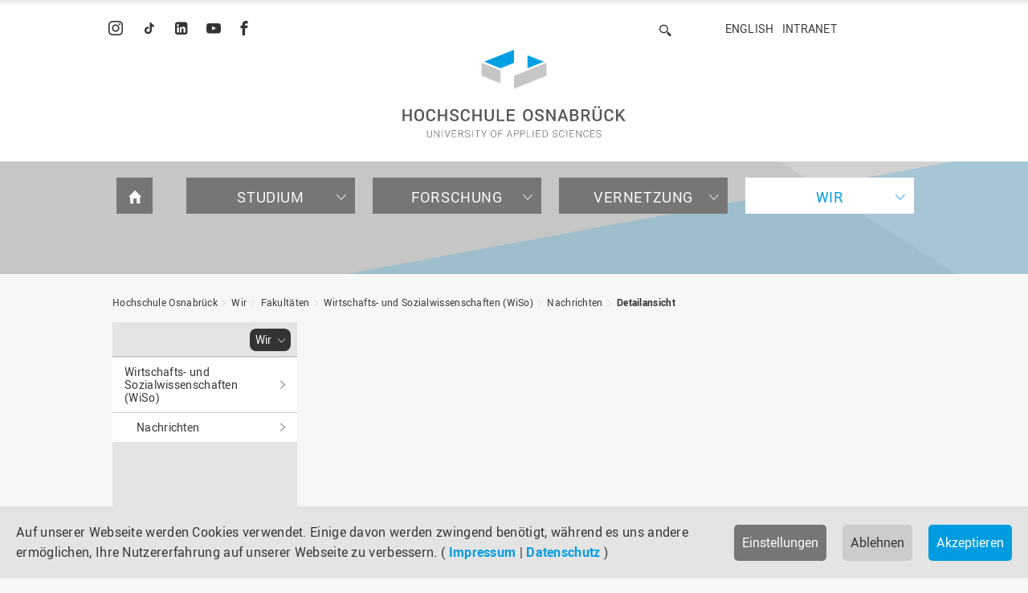

--- FILE ---
content_type: text/html; charset=utf-8
request_url: https://www.hs-osnabrueck.de/nachrichten-wiso/
body_size: 17841
content:
<!DOCTYPE html>
<html lang="de">
<head><meta http-equiv="X-UA-Compatible" content="IE=edge,chrome=1" />

<meta charset="utf-8">
<!-- 
	======= Umsetzung und Wartung: cron IT GmbH, www.cron.eu =======

	This website is powered by TYPO3 - inspiring people to share!
	TYPO3 is a free open source Content Management Framework initially created by Kasper Skaarhoj and licensed under GNU/GPL.
	TYPO3 is copyright 1998-2026 of Kasper Skaarhoj. Extensions are copyright of their respective owners.
	Information and contribution at https://typo3.org/
-->


<link rel="icon" href="/_assets/23204c9ea37a48984dce020025731aa8/Icons/hsos-favicon.png" type="image/png">
<title>Detailansicht | Hochschule Osnabrück</title>
<meta name="generator" content="TYPO3 CMS">
<meta name="robots" content="index,follow">
<meta name="viewport" content="width=device-width, initial-scale=1.0">
<meta name="google-site-verification" content="BqEtFWtp7j4D37n1RE0zTGCvZHeZ91fw3P2aoHR4gF4">


<link rel="stylesheet" href="/_assets/23204c9ea37a48984dce020025731aa8/Css/main.min.css?1769086238" media="all">
<link rel="stylesheet" href="/_assets/23204c9ea37a48984dce020025731aa8/Css/print.min.css?1769086243" media="print">
<link rel="stylesheet" href="/_assets/23204c9ea37a48984dce020025731aa8/Css/fonts.min.css?1769086245" media="all">
<link href="/_assets/f6ef6adaf5c92bf687a31a3adbcb0f7b/Css/news-basic.css?1756275950" rel="stylesheet" >
<link media="all" crossorigin="anonymous" href="https://www.hs-osnabrueck.de/fileadmin/sg_cookie_optin/siteroot-1/cookieOptin.css?1768295344" rel="stylesheet" >


<script src="/_assets/168defa00504c36dfb5bfee5f1b657a0/JavaScript/topwire.js?1748876027" type="module" async="1" defer="defer"></script>
<script src="/typo3temp/assets/compressed/merged-49942f2d2d355884dddf02dbe4cceea4.js?1769086445"></script>
<script id="cookieOptinScript" data-ignore="1" crossorigin="anonymous" defer="defer" src="https://www.hs-osnabrueck.de/fileadmin/sg_cookie_optin/siteroot-1/cookieOptin.js?1768295344"></script>
<script id="cookieOptinData" type="application/json">{"cookieGroups":[{"groupName":"essential","label":"Essenziell","description":"Essenzielle Cookies werden f\u00fcr grundlegende Funktionen der Webseite ben\u00f6tigt. Dadurch ist gew\u00e4hrleistet, dass die Webseite einwandfrei funktioniert.","required":true,"cookieData":[{"Name":"cookie_optin","Provider":"sg-cookie-optin","Purpose":"Dieses Cookie wird verwendet, um Ihre Cookie-Einstellungen f\u00fcr diese Website zu speichern.","Lifetime":"1 Jahr","index":0,"crdate":1764675225,"tstamp":1768229667,"pseudo":false},{"Name":"SgCookieOptin.lastPreferences","Provider":"sg-cookie-optin","Purpose":"Dieser Wert speichert Ihre Consent-Einstellungen. Unter anderem eine zuf\u00e4llig generierte ID, f\u00fcr die historische Speicherung Ihrer vorgenommen Einstellungen, falls der Webseiten-Betreiber dies eingestellt hat.","Lifetime":"1 Jahr","index":1,"crdate":1764675225,"tstamp":1768229667,"pseudo":false},{"Name":"","Provider":"","Purpose":"","Lifetime":"","index":2,"crdate":"","tstamp":"","pseudo":true}],"scriptData":[],"loadingHTML":"","loadingJavaScript":""},{"groupName":"tracking","label":"Tracking","description":"Wir verwenden Matomo zur anonymisierten Reichweitenmessung.\r\nIhre IP-Adresse wird gek\u00fcrzt gespeichert; es werden keine nutzerbezogenen Profile erstellt.","googleService":0,"googleName":"","dependentGroups":"","dependentGroupTitles":"","required":false,"cookieData":[],"scriptData":[{"title":"Matomo - Site 5 (HSOS)","script":"var _paq = window._paq = window._paq || [];\r\n  \/* tracker methods like \"setCustomDimension\" should be called before \"trackPageView\" *\/\r\n  _paq.push(['trackPageView']);\r\n  _paq.push(['enableLinkTracking']);\r\n  (function() {\r\n    var u=\"https:\/\/piwik.hs-osnabrueck.de\/\";\r\n    _paq.push(['setTrackerUrl', u+'matomo.php']);\r\n    _paq.push(['setSiteId', '5']);\r\n    var d=document, g=d.createElement('script'), s=d.getElementsByTagName('script')[0];\r\n    g.async=true; g.src=u+'matomo.js'; s.parentNode.insertBefore(g,s);\r\n  })();","html":"<img referrerpolicy=\"no-referrer-when-downgrade\" src=\"https:\/\/piwik.hs-osnabrueck.de\/matomo.php?idsite=5&amp;rec=1\" style=\"border:0\" alt=\"\" \/>","index":0}],"loadingHTML":"<img referrerpolicy=\"no-referrer-when-downgrade\" src=\"https:\/\/piwik.hs-osnabrueck.de\/matomo.php?idsite=5&amp;rec=1\" style=\"border:0\" alt=\"\" \/>\n\n","loadingJavaScript":"https:\/\/www.hs-osnabrueck.de\/fileadmin\/sg_cookie_optin\/siteroot-1\/tracking-0.js","crdate":1764867403,"tstamp":1768229667},{"groupName":"iframes","label":"Externe Inhalte","description":"Wir verwenden auf unserer Website externe Inhalte, um Ihnen zus\u00e4tzliche Informationen, z. B. in Form von YouTube-Videos, anzubieten.","required":false,"cookieData":[]}],"cssData":{"color_box":"#FFFFFF","color_headline":"#333333","color_text":"#666666","color_confirmation_background":"#009ce1","color_confirmation_text":"#FFFFFF","color_checkbox":"#678297","color_checkbox_required":"#767676","color_button_all":"#009ce1","color_button_all_hover":"#678297","color_button_all_text":"#FFFFFF","color_button_specific":"#767676","color_button_specific_hover":"#666666","color_button_specific_text":"#FFFFFF","color_button_essential":"#767676","color_button_essential_hover":"#666666","color_button_essential_text":"#FFFFFF","color_button_close":"#FFFFFF","color_button_close_hover":"#f7f7f7","color_button_close_text":"#333333","color_list":"#8696A9","color_list_text":"#FFFFFF","color_table":"#FFFFFF","color_Table_data_text":"#333333","color_table_header":"#f7f7f7","color_table_header_text":"#333333","color_full_box":"#678297","color_full_headline":"#FFFFFF","color_full_text":"#FFFFFF","color_full_button_close":"#678297","color_full_button_close_hover":"#8696A9","color_full_button_close_text":"#FFFFFF","iframe_color_consent_box_background":"#e4e4e4","iframe_color_button_load_one":"#009ce1","iframe_color_button_load_one_hover":"#678297","iframe_color_button_load_one_text":"#FFFFFF","iframe_color_open_settings":"#009ce1","banner_color_box":"#e4e4e4","banner_color_text":"#333333","banner_color_link_text":"#009ce1","banner_color_button_settings":"#767676","banner_color_button_settings_hover":"#666666","banner_color_button_settings_text":"#FFFFFF","banner_color_button_accept_essential":"#cccccc","banner_color_button_accept_essential_hover":"#c6c6c6","banner_color_button_accept_essential_text":"#333333","banner_color_button_accept":"#009ce1","banner_color_button_accept_hover":"#678297","banner_color_button_accept_text":"#FFFFFF","color_fingerprint_image":"#FFFFFF","color_fingerprint_background":"#009ce1","color_focus_outline":"#009ce1"},"footerLinks":[{"url":"\/impressum\/?disableOptIn=1&cHash=a903216e62185468cc831060ae749054","name":"Impressum","uid":60,"index":0},{"url":"\/datenschutz\/?disableOptIn=1&cHash=062002f0d07b49a10274c9d81c3a73bd","name":"Datenschutz","uid":61,"index":1}],"iFrameGroup":{"groupName":"iframes","label":"Externe Inhalte","description":"Wir verwenden auf unserer Website externe Inhalte, um Ihnen zus\u00e4tzliche Informationen, z. B. in Form von YouTube-Videos, anzubieten.","required":false,"cookieData":[]},"settings":{"banner_enable":true,"banner_force_min_width":0,"version":11,"banner_position":0,"banner_show_settings_button":true,"cookie_lifetime":365,"session_only_essential_cookies":false,"iframe_enabled":true,"minify_generated_data":true,"show_button_close":false,"activate_testing_mode":false,"disable_powered_by":true,"disable_for_this_language":false,"set_cookie_for_domain":"","save_history_webhook":"https:\/\/www.hs-osnabrueck.de\/?saveOptinHistory","cookiebanner_whitelist_regex":"","banner_show_again_interval":14,"identifier":1,"language":0,"render_assets_inline":false,"consider_do_not_track":false,"domains_to_delete_cookies_for":"","subdomain_support":false,"overwrite_baseurl":"","unified_cookie_name":true,"disable_usage_statistics":false,"fingerprint_position":1,"iframe_replacement_background_image":"https:\/\/www.hs-osnabrueck.de\/fileadmin\/Startseite-Slider\/Cookie-Banner\/Overlay_Cookie_Banner_YouTube.png","monochrome_enabled":false,"show_fingerprint":true,"disable_automatic_loading":false,"automatic_script_activation":false,"auto_action_for_bots":0},"textEntries":{"header":"Datenschutzeinstellungen","description":"Auf unserer Webseite werden Cookies verwendet. Einige davon werden zwingend ben\u00f6tigt. Andere erm\u00f6glichen es uns, Ihre Nutzererfahrung auf unserer Webseite zu verbessern.","accept_all_text":"Alle akzeptieren","accept_specific_text":"Speichern & schlie\u00dfen","accept_essential_text":"Nur essenzielle Cookies akzeptieren","extend_box_link_text":"Weitere Informationen anzeigen","extend_box_link_text_close":"Weitere Informationen verstecken","extend_table_link_text":"Cookie-Informationen anzeigen","extend_table_link_text_close":"Cookie-Informationen verstecken","cookie_name_text":"Name","cookie_provider_text":"Anbieter","cookie_purpose_text":"Zweck","cookie_lifetime_text":"Laufzeit","iframe_button_allow_all_text":"Alle externen Inhalte erlauben","iframe_button_allow_one_text":"Einmalig erlauben","iframe_button_reject_text":"Nicht erlauben","iframe_button_load_one_text":"Externen Inhalt laden","iframe_open_settings_text":"Einstellungen anzeigen","iframe_button_load_one_description":"","banner_button_accept_text":"Akzeptieren","banner_button_accept_essential_text":"Ablehnen","banner_button_settings_text":"Einstellungen","banner_description":"Auf unserer Webseite werden Cookies verwendet. Einige davon werden zwingend ben\u00f6tigt, w\u00e4hrend es uns andere erm\u00f6glichen, Ihre Nutzererfahrung auf unserer Webseite zu verbessern.","save_confirmation_text":"Cookie-Einstellungen erfolgreich gespeichert","user_hash_text":"User-Hash","dependent_groups_text":"Abh\u00e4ngig von:","fingerprint_aria_label_text":"Cookies verwalten","contrastToggleAriaLabelText":"Dunkelmodus umschalten"},"placeholders":{"iframe_consent_description":"<p class=\"sg-cookie-optin-box-flash-message\"><\/p>"},"mustacheData":{"template":{"template_html":"<!--googleoff: index-->\n<div data-nosnippet class=\"sg-cookie-optin-box\">\n\t{{#settings.show_button_close}}\n\t\t<span class=\"sg-cookie-optin-box-close-button\">\u2715<\/span>\n\t{{\/settings.show_button_close}}\n\n\t{{#settings.monochrome_enabled}}\n\t<button\n\t\tid=\"sg-cookie-optin-box-toggle-contrast\"\n\t\tclass=\"sg-cookie-optin-box-toggle-contrast\"\n\t\taria-label=\"{{{textEntries.contrastToggleAriaLabelText}}}\"\n\t>\n\t\t<svg xmlns=\"http:\/\/www.w3.org\/2000\/svg\" viewBox=\"0 0 512 512\" role=\"presentation\"><path d=\"M448 256c0-106-86-192-192-192l0 384c106 0 192-86 192-192zM0 256a256 256 0 1 1 512 0A256 256 0 1 1 0 256z\"><\/path><\/svg>\n\t<\/button>\n\t{{\/settings.monochrome_enabled}}\n\n\t<strong class=\"sg-cookie-optin-box-header\">{{{textEntries.header}}}<\/strong>\n\t<p class=\"sg-cookie-optin-box-description\">{{{textEntries.description}}}<\/p>\n\n\t<ul class=\"sg-cookie-optin-box-cookie-list\">\n\t\t{{#cookieGroups}}\n\t\t\t<li class=\"sg-cookie-optin-box-cookie-list-item\">\n\t\t\t\t<label >\n\t\t\t\t\t<input class=\"sg-cookie-optin-checkbox\"\n\t\t\t\t\t   type=\"checkbox\"\n\t\t\t\t\t   name=\"cookies[]\"\n\t\t\t\t\t   value=\"{{groupName}}\"\n\t\t\t\t\t   {{#required}}checked=\"1\"{{\/required}}\n\t\t\t\t\t   {{#required}}disabled=\"1\"{{\/required}}>\n\t\t\t\t\t<span class=\"sg-cookie-optin-checkbox-label\" role=\"checkbox\"\n\t\t\t\t\t\t  {{#required}}aria-checked=\"true\"{{\/required}}\n\t\t\t\t\t\t  {{#required}}aria-disabled=\"true\"{{\/required}}\n\t\t\t\t\t\t  {{^required}}aria-checked=\"false\"{{\/required}}>{{{label}}}<\/span>\n\t\t\t\t<\/label>\n\t\t\t<\/li>\n\t\t{{\/cookieGroups}}\n\t<\/ul>\n\n\t<div class=\"sg-cookie-optin-box-button\">\n\t\t<button  class=\"sg-cookie-optin-box-button-accept-all\">{{{textEntries.accept_all_text}}}<\/button>\n\t\t<button  class=\"sg-cookie-optin-box-button-accept-specific\">{{{textEntries.accept_specific_text}}}<\/button>\n\t\t<button  class=\"sg-cookie-optin-box-button-accept-essential\">{{{textEntries.accept_essential_text}}}<\/button>\n\t<\/div>\n\n\t<ul class=\"sg-cookie-optin-box-cookie-detail-list\" aria-hidden=\"true\">\n\t\t{{#cookieGroups}}\n\t\t\t<li class=\"sg-cookie-optin-box-cookie-detail-list-item\">\n\t\t\t\t<strong class=\"sg-cookie-optin-box-cookie-detail-header\">{{{label}}}<\/strong>\n\t\t\t\t<p class=\"sg-cookie-optin-box-cookie-detail-description\">{{{description}}}<\/p>\n\t\t\t\t{{#dependentGroups}}\n\t\t\t\t<div class=\"sg-cookie-optin-dependent-groups\">{{{textEntries.dependent_groups_text}}} {{dependentGroupTitles}}<\/div>\n\t\t\t\t{{\/dependentGroups}}\n\n\t\t\t\t<div class=\"sg-cookie-optin-box-cookie-detail-sublist\" aria-hidden=\"true\">\n\t\t\t\t\t{{#cookieData}}\n\t\t\t\t\t\t{{^pseudo}}\n\t\t\t\t\t\t\t<table role=\"grid\">\n\t\t\t\t\t\t\t\t<tbody role=\"rowgroup\">\n\t\t\t\t\t\t\t\t\t{{#index}}<tr role=\"row\" class=\"divider\"><td role=\"cell\" colspan=\"2\">&nbsp;<\/td><\/tr>{{\/index}}\n\t\t\t\t\t\t\t\t\t<tr role=\"row\">\n\t\t\t\t\t\t\t\t\t\t<th scope=\"row\">{{{textEntries.cookie_name_text}}}<\/th>\n\t\t\t\t\t\t\t\t\t\t<td role=\"cell\">{{{Name}}}<\/td>\n\t\t\t\t\t\t\t\t\t<\/tr>\n\t\t\t\t\t\t\t\t\t<tr role=\"row\">\n\t\t\t\t\t\t\t\t\t\t<th scope=\"row\">{{{textEntries.cookie_provider_text}}}<\/th>\n\t\t\t\t\t\t\t\t\t\t<td role=\"cell\">{{{Provider}}}<\/td>\n\t\t\t\t\t\t\t\t\t<\/tr>\n\t\t\t\t\t\t\t\t\t<tr role=\"row\">\n\t\t\t\t\t\t\t\t\t\t<th scope=\"row\">{{{textEntries.cookie_lifetime_text}}}<\/th>\n\t\t\t\t\t\t\t\t\t\t<td role=\"cell\">{{{Lifetime}}}<\/td>\n\t\t\t\t\t\t\t\t\t<\/tr>\n\t\t\t\t\t\t\t\t\t<tr role=\"row\">\n\t\t\t\t\t\t\t\t\t\t<th scope=\"row\">{{{textEntries.cookie_purpose_text}}}<\/th>\n\t\t\t\t\t\t\t\t\t\t<td role=\"cell\" class=\"sg-cookie-optin-box-table-reason\">{{{Purpose}}}<\/td>\n\t\t\t\t\t\t\t\t\t<\/tr>\n\t\t\t\t\t\t\t\t<\/tbody>\n\t\t\t\t\t\t\t<\/table>\n\t\t\t\t\t\t{{\/pseudo}}\n\t\t\t\t\t{{\/cookieData}}\n\t\t\t\t<\/div>\n\n\t\t\t\t{{#cookieData}}\n\t\t\t\t\t{{^index}}<a role=\"button\" class=\"sg-cookie-optin-box-sublist-open-more-link\" aria-expanded=\"false\" href=\"#\">{{{textEntries.extend_table_link_text}}}\n\t\t\t\t\t\t<span>\n\t\t\t\t\t\t\t<svg class=\"sg-cookie-optin-box-sublist-open-more-symbol\" fill='currentColor' xmlns='http:\/\/www.w3.org\/2000\/svg'\n\t\t\t\t\t\t\t\t viewBox='0 0 512 512' aria-hidden=\"true\" focusable=\"false\">\n\t\t\t\t\t\t\t\t<path d='M504 256c0 137-111 248-248 248S8 393 8 256 119 8 256 8s248 111 248 248zM273 369.9l135.5-135.5c9.4-9.4 9.4-24.6 0-33.9l-17-17c-9.4-9.4-24.6-9.4-33.9 0L256 285.1 154.4 183.5c-9.4-9.4-24.6-9.4-33.9 0l-17 17c-9.4 9.4-9.4 24.6 0 33.9L239 369.9c9.4 9.4 24.6 9.4 34 0z'\/>\n\t\t\t\t\t\t\t<\/svg>\n\t\t\t\t\t\t<\/span>\n\t\t\t\t\t<\/a>{{\/index}}\n\t\t\t\t{{\/cookieData}}\n\t\t\t<\/li>\n\t\t{{\/cookieGroups}}\n\t<\/ul>\n\n\t<div class=\"sg-cookie-optin-box-open-more\">\n\t\t<a class=\"sg-cookie-optin-box-open-more-link\" aria-expanded=\"false\" href=\"#\">{{{textEntries.extend_box_link_text}}}\n\t\t\t<span>\n\t\t\t\t<svg class=\"sg-cookie-optin-box-sublist-open-more-symbol\" fill='currentColor' xmlns='http:\/\/www.w3.org\/2000\/svg'\n\t\t\t\t\t viewBox='0 0 512 512' aria-hidden=\"true\" focusable=\"false\">\n\t\t\t\t\t<path d='M504 256c0 137-111 248-248 248S8 393 8 256 119 8 256 8s248 111 248 248zM273 369.9l135.5-135.5c9.4-9.4 9.4-24.6 0-33.9l-17-17c-9.4-9.4-24.6-9.4-33.9 0L256 285.1 154.4 183.5c-9.4-9.4-24.6-9.4-33.9 0l-17 17c-9.4 9.4-9.4 24.6 0 33.9L239 369.9c9.4 9.4 24.6 9.4 34 0z'\/>\n\t\t\t\t<\/svg>\n\t\t\t<\/span>\n\t\t<\/a>\n\t<\/div>\n\n\t<div class=\"sg-cookie-optin-box-footer\">\n\t\t<div class=\"sg-cookie-optin-box-copyright\">\n\t\t\t<a  class=\"sg-cookie-optin-box-copyright-link{{#settings.disable_powered_by}} sg-cookie-optin-box-copyright-link-hidden{{\/settings.disable_powered_by}}\"\n\t\t\t   href=\"https:\/\/www.sgalinski.de\/typo3-produkte-webentwicklung\/sgalinski-cookie-optin\/\"\n\t\t\t   rel=\"noopener\"\n\t\t\t   target=\"_blank\">\n\t\t\t\tPowered by<br>sgalinski Cookie Consent\n\t\t\t<\/a>\n\t\t<\/div>\n\n\t\t<div class=\"sg-cookie-optin-box-footer-links\">\n\t\t\t{{#footerLinks}}\n\t\t\t\t{{#index}}\n\t\t\t\t\t<span class=\"sg-cookie-optin-box-footer-divider\"> | <\/span>\n\t\t\t\t{{\/index}}\n\n\t\t\t\t<a  class=\"sg-cookie-optin-box-footer-link\" href=\"{{url}}\" target=\"_blank\">{{{name}}}<\/a>\n\t\t\t{{\/footerLinks}}\n\t\t<\/div>\n\n\t\t<div class=\"sg-cookie-optin-box-footer-user-hash-container\">\n\t\t\t{{{textEntries.user_hash_text}}}: <span class=\"sg-cookie-optin-box-footer-user-hash\"><\/span>\n\t\t<\/div>\n\t<\/div>\n<\/div>\n<!--googleon: index-->\n","template_overwritten":0,"template_selection":0,"markup":"<!--googleoff: index-->\n<div data-nosnippet class=\"sg-cookie-optin-box\">\n\n\n\t<strong class=\"sg-cookie-optin-box-header\">Datenschutzeinstellungen<\/strong>\n\t<p class=\"sg-cookie-optin-box-description\">Auf unserer Webseite werden Cookies verwendet. Einige davon werden zwingend ben\u00f6tigt. Andere erm\u00f6glichen es uns, Ihre Nutzererfahrung auf unserer Webseite zu verbessern.<\/p>\n\n\t<ul class=\"sg-cookie-optin-box-cookie-list\">\n\t\t\t<li class=\"sg-cookie-optin-box-cookie-list-item\">\n\t\t\t\t<label >\n\t\t\t\t\t<input class=\"sg-cookie-optin-checkbox\"\n\t\t\t\t\t   type=\"checkbox\"\n\t\t\t\t\t   name=\"cookies[]\"\n\t\t\t\t\t   value=\"essential\"\n\t\t\t\t\t   checked=\"1\"\n\t\t\t\t\t   disabled=\"1\">\n\t\t\t\t\t<span class=\"sg-cookie-optin-checkbox-label\" role=\"checkbox\"\n\t\t\t\t\t\t  aria-checked=\"true\"\n\t\t\t\t\t\t  aria-disabled=\"true\"\n\t\t\t\t\t\t  >Essenziell<\/span>\n\t\t\t\t<\/label>\n\t\t\t<\/li>\n\t\t\t<li class=\"sg-cookie-optin-box-cookie-list-item\">\n\t\t\t\t<label >\n\t\t\t\t\t<input class=\"sg-cookie-optin-checkbox\"\n\t\t\t\t\t   type=\"checkbox\"\n\t\t\t\t\t   name=\"cookies[]\"\n\t\t\t\t\t   value=\"tracking\"\n\t\t\t\t\t   \n\t\t\t\t\t   >\n\t\t\t\t\t<span class=\"sg-cookie-optin-checkbox-label\" role=\"checkbox\"\n\t\t\t\t\t\t  \n\t\t\t\t\t\t  \n\t\t\t\t\t\t  aria-checked=\"false\">Tracking<\/span>\n\t\t\t\t<\/label>\n\t\t\t<\/li>\n\t\t\t<li class=\"sg-cookie-optin-box-cookie-list-item\">\n\t\t\t\t<label >\n\t\t\t\t\t<input class=\"sg-cookie-optin-checkbox\"\n\t\t\t\t\t   type=\"checkbox\"\n\t\t\t\t\t   name=\"cookies[]\"\n\t\t\t\t\t   value=\"iframes\"\n\t\t\t\t\t   \n\t\t\t\t\t   >\n\t\t\t\t\t<span class=\"sg-cookie-optin-checkbox-label\" role=\"checkbox\"\n\t\t\t\t\t\t  \n\t\t\t\t\t\t  \n\t\t\t\t\t\t  aria-checked=\"false\">Externe Inhalte<\/span>\n\t\t\t\t<\/label>\n\t\t\t<\/li>\n\t<\/ul>\n\n\t<div class=\"sg-cookie-optin-box-button\">\n\t\t<button  class=\"sg-cookie-optin-box-button-accept-all\">Alle akzeptieren<\/button>\n\t\t<button  class=\"sg-cookie-optin-box-button-accept-specific\">Speichern & schlie\u00dfen<\/button>\n\t\t<button  class=\"sg-cookie-optin-box-button-accept-essential\">Nur essenzielle Cookies akzeptieren<\/button>\n\t<\/div>\n\n\t<ul class=\"sg-cookie-optin-box-cookie-detail-list\" aria-hidden=\"true\">\n\t\t\t<li class=\"sg-cookie-optin-box-cookie-detail-list-item\">\n\t\t\t\t<strong class=\"sg-cookie-optin-box-cookie-detail-header\">Essenziell<\/strong>\n\t\t\t\t<p class=\"sg-cookie-optin-box-cookie-detail-description\">Essenzielle Cookies werden f\u00fcr grundlegende Funktionen der Webseite ben\u00f6tigt. Dadurch ist gew\u00e4hrleistet, dass die Webseite einwandfrei funktioniert.<\/p>\n\n\t\t\t\t<div class=\"sg-cookie-optin-box-cookie-detail-sublist\" aria-hidden=\"true\">\n\t\t\t\t\t\t\t<table role=\"grid\">\n\t\t\t\t\t\t\t\t<tbody role=\"rowgroup\">\n\t\t\t\t\t\t\t\t\t\n\t\t\t\t\t\t\t\t\t<tr role=\"row\">\n\t\t\t\t\t\t\t\t\t\t<th scope=\"row\">Name<\/th>\n\t\t\t\t\t\t\t\t\t\t<td role=\"cell\">cookie_optin<\/td>\n\t\t\t\t\t\t\t\t\t<\/tr>\n\t\t\t\t\t\t\t\t\t<tr role=\"row\">\n\t\t\t\t\t\t\t\t\t\t<th scope=\"row\">Anbieter<\/th>\n\t\t\t\t\t\t\t\t\t\t<td role=\"cell\">sg-cookie-optin<\/td>\n\t\t\t\t\t\t\t\t\t<\/tr>\n\t\t\t\t\t\t\t\t\t<tr role=\"row\">\n\t\t\t\t\t\t\t\t\t\t<th scope=\"row\">Laufzeit<\/th>\n\t\t\t\t\t\t\t\t\t\t<td role=\"cell\">1 Jahr<\/td>\n\t\t\t\t\t\t\t\t\t<\/tr>\n\t\t\t\t\t\t\t\t\t<tr role=\"row\">\n\t\t\t\t\t\t\t\t\t\t<th scope=\"row\">Zweck<\/th>\n\t\t\t\t\t\t\t\t\t\t<td role=\"cell\" class=\"sg-cookie-optin-box-table-reason\">Dieses Cookie wird verwendet, um Ihre Cookie-Einstellungen f\u00fcr diese Website zu speichern.<\/td>\n\t\t\t\t\t\t\t\t\t<\/tr>\n\t\t\t\t\t\t\t\t<\/tbody>\n\t\t\t\t\t\t\t<\/table>\n\t\t\t\t\t\t\t<table role=\"grid\">\n\t\t\t\t\t\t\t\t<tbody role=\"rowgroup\">\n\t\t\t\t\t\t\t\t\t<tr role=\"row\" class=\"divider\"><td role=\"cell\" colspan=\"2\">&nbsp;<\/td><\/tr>\n\t\t\t\t\t\t\t\t\t<tr role=\"row\">\n\t\t\t\t\t\t\t\t\t\t<th scope=\"row\">Name<\/th>\n\t\t\t\t\t\t\t\t\t\t<td role=\"cell\">SgCookieOptin.lastPreferences<\/td>\n\t\t\t\t\t\t\t\t\t<\/tr>\n\t\t\t\t\t\t\t\t\t<tr role=\"row\">\n\t\t\t\t\t\t\t\t\t\t<th scope=\"row\">Anbieter<\/th>\n\t\t\t\t\t\t\t\t\t\t<td role=\"cell\">sg-cookie-optin<\/td>\n\t\t\t\t\t\t\t\t\t<\/tr>\n\t\t\t\t\t\t\t\t\t<tr role=\"row\">\n\t\t\t\t\t\t\t\t\t\t<th scope=\"row\">Laufzeit<\/th>\n\t\t\t\t\t\t\t\t\t\t<td role=\"cell\">1 Jahr<\/td>\n\t\t\t\t\t\t\t\t\t<\/tr>\n\t\t\t\t\t\t\t\t\t<tr role=\"row\">\n\t\t\t\t\t\t\t\t\t\t<th scope=\"row\">Zweck<\/th>\n\t\t\t\t\t\t\t\t\t\t<td role=\"cell\" class=\"sg-cookie-optin-box-table-reason\">Dieser Wert speichert Ihre Consent-Einstellungen. Unter anderem eine zuf\u00e4llig generierte ID, f\u00fcr die historische Speicherung Ihrer vorgenommen Einstellungen, falls der Webseiten-Betreiber dies eingestellt hat.<\/td>\n\t\t\t\t\t\t\t\t\t<\/tr>\n\t\t\t\t\t\t\t\t<\/tbody>\n\t\t\t\t\t\t\t<\/table>\n\t\t\t\t<\/div>\n\n\t\t\t\t\t<a role=\"button\" class=\"sg-cookie-optin-box-sublist-open-more-link\" aria-expanded=\"false\" href=\"#\">Cookie-Informationen anzeigen\n\t\t\t\t\t\t<span>\n\t\t\t\t\t\t\t<svg class=\"sg-cookie-optin-box-sublist-open-more-symbol\" fill='currentColor' xmlns='http:\/\/www.w3.org\/2000\/svg'\n\t\t\t\t\t\t\t\t viewBox='0 0 512 512' aria-hidden=\"true\" focusable=\"false\">\n\t\t\t\t\t\t\t\t<path d='M504 256c0 137-111 248-248 248S8 393 8 256 119 8 256 8s248 111 248 248zM273 369.9l135.5-135.5c9.4-9.4 9.4-24.6 0-33.9l-17-17c-9.4-9.4-24.6-9.4-33.9 0L256 285.1 154.4 183.5c-9.4-9.4-24.6-9.4-33.9 0l-17 17c-9.4 9.4-9.4 24.6 0 33.9L239 369.9c9.4 9.4 24.6 9.4 34 0z'\/>\n\t\t\t\t\t\t\t<\/svg>\n\t\t\t\t\t\t<\/span>\n\t\t\t\t\t<\/a>\n\t\t\t\t\t\n\t\t\t\t\t\n\t\t\t<\/li>\n\t\t\t<li class=\"sg-cookie-optin-box-cookie-detail-list-item\">\n\t\t\t\t<strong class=\"sg-cookie-optin-box-cookie-detail-header\">Tracking<\/strong>\n\t\t\t\t<p class=\"sg-cookie-optin-box-cookie-detail-description\">Wir verwenden Matomo zur anonymisierten Reichweitenmessung.\r\nIhre IP-Adresse wird gek\u00fcrzt gespeichert; es werden keine nutzerbezogenen Profile erstellt.<\/p>\n\n\t\t\t\t<div class=\"sg-cookie-optin-box-cookie-detail-sublist\" aria-hidden=\"true\">\n\t\t\t\t<\/div>\n\n\t\t\t<\/li>\n\t\t\t<li class=\"sg-cookie-optin-box-cookie-detail-list-item\">\n\t\t\t\t<strong class=\"sg-cookie-optin-box-cookie-detail-header\">Externe Inhalte<\/strong>\n\t\t\t\t<p class=\"sg-cookie-optin-box-cookie-detail-description\">Wir verwenden auf unserer Website externe Inhalte, um Ihnen zus\u00e4tzliche Informationen, z. B. in Form von YouTube-Videos, anzubieten.<\/p>\n\n\t\t\t\t<div class=\"sg-cookie-optin-box-cookie-detail-sublist\" aria-hidden=\"true\">\n\t\t\t\t<\/div>\n\n\t\t\t<\/li>\n\t<\/ul>\n\n\t<div class=\"sg-cookie-optin-box-open-more\">\n\t\t<a class=\"sg-cookie-optin-box-open-more-link\" aria-expanded=\"false\" href=\"#\">Weitere Informationen anzeigen\n\t\t\t<span>\n\t\t\t\t<svg class=\"sg-cookie-optin-box-sublist-open-more-symbol\" fill='currentColor' xmlns='http:\/\/www.w3.org\/2000\/svg'\n\t\t\t\t\t viewBox='0 0 512 512' aria-hidden=\"true\" focusable=\"false\">\n\t\t\t\t\t<path d='M504 256c0 137-111 248-248 248S8 393 8 256 119 8 256 8s248 111 248 248zM273 369.9l135.5-135.5c9.4-9.4 9.4-24.6 0-33.9l-17-17c-9.4-9.4-24.6-9.4-33.9 0L256 285.1 154.4 183.5c-9.4-9.4-24.6-9.4-33.9 0l-17 17c-9.4 9.4-9.4 24.6 0 33.9L239 369.9c9.4 9.4 24.6 9.4 34 0z'\/>\n\t\t\t\t<\/svg>\n\t\t\t<\/span>\n\t\t<\/a>\n\t<\/div>\n\n\t<div class=\"sg-cookie-optin-box-footer\">\n\t\t<div class=\"sg-cookie-optin-box-copyright\">\n\t\t\t<a  class=\"sg-cookie-optin-box-copyright-link sg-cookie-optin-box-copyright-link-hidden\"\n\t\t\t   href=\"https:\/\/www.sgalinski.de\/typo3-produkte-webentwicklung\/sgalinski-cookie-optin\/\"\n\t\t\t   rel=\"noopener\"\n\t\t\t   target=\"_blank\">\n\t\t\t\tPowered by<br>sgalinski Cookie Consent\n\t\t\t<\/a>\n\t\t<\/div>\n\n\t\t<div class=\"sg-cookie-optin-box-footer-links\">\n\n\t\t\t\t<a  class=\"sg-cookie-optin-box-footer-link\" href=\"\/impressum\/?disableOptIn=1&amp;cHash=a903216e62185468cc831060ae749054\" target=\"_blank\">Impressum<\/a>\n\t\t\t\t\t<span class=\"sg-cookie-optin-box-footer-divider\"> | <\/span>\n\n\t\t\t\t<a  class=\"sg-cookie-optin-box-footer-link\" href=\"\/datenschutz\/?disableOptIn=1&amp;cHash=062002f0d07b49a10274c9d81c3a73bd\" target=\"_blank\">Datenschutz<\/a>\n\t\t<\/div>\n\n\t\t<div class=\"sg-cookie-optin-box-footer-user-hash-container\">\n\t\t\tUser-Hash: <span class=\"sg-cookie-optin-box-footer-user-hash\"><\/span>\n\t\t<\/div>\n\t<\/div>\n<\/div>\n<!--googleon: index-->\n"},"banner":{"banner_html":"<div class=\"sg-cookie-optin-banner {{^settings.banner_position}}sg-cookie-optin-banner-bottom{{\/settings.banner_position}}\">\n\t<div class=\"sg-cookie-optin-box\">\n\t\t<div class=\"sg-cookie-optin-banner-content\">\n\t\t\t<p class=\"sg-cookie-optin-banner-description\">\n\t\t\t\t{{{textEntries.banner_description}}}\n\n\t\t\t\t{{#footerLinks}}\n\t\t\t\t\t{{#index}}\n\t\t\t\t\t\t(\n\t\t\t\t\t{{\/index}}\n\t\t\t\t{{\/footerLinks}}\n\n\t\t\t\t{{#footerLinks}}\n\t\t\t\t\t{{#index}}\n\t\t\t\t\t\t<span class=\"sg-cookie-optin-box-footer-divider\"> | <\/span>\n\t\t\t\t\t{{\/index}}\n\n\t\t\t\t\t<a class=\"sg-cookie-optin-box-footer-link\" href=\"{{url}}\" target=\"_blank\">{{{name}}}<\/a>\n\t\t\t\t{{\/footerLinks}}\n\n\t\t\t\t{{#footerLinks}}\n\t\t\t\t\t{{#index}}\n\t\t\t\t\t\t)\n\t\t\t\t\t{{\/index}}\n\t\t\t\t{{\/footerLinks}}\n\t\t\t<\/p>\n\n\t\t\t<div class=\"sg-cookie-optin-banner-button\">\n\t\t\t\t{{#settings.banner_show_settings_button}}\n\t\t\t\t\t<button class=\"sg-cookie-optin-banner-button-settings\">{{{textEntries.banner_button_settings_text}}}<\/button>\n\t\t\t\t{{\/settings.banner_show_settings_button}}\n\n\t\t\t\t<button class=\"sg-cookie-optin-banner-button-accept-essential\">{{{textEntries.banner_button_accept_essential_text}}}<\/button>\n\t\t\t\t<button class=\"sg-cookie-optin-banner-button-accept\">{{{textEntries.banner_button_accept_text}}}<\/button>\n\t\t\t<\/div>\n\t\t<\/div>\n\t<\/div>\n<\/div>\n","banner_overwritten":0,"markup":"<div class=\"sg-cookie-optin-banner sg-cookie-optin-banner-bottom\">\n\t<div class=\"sg-cookie-optin-box\">\n\t\t<div class=\"sg-cookie-optin-banner-content\">\n\t\t\t<p class=\"sg-cookie-optin-banner-description\">\n\t\t\t\tAuf unserer Webseite werden Cookies verwendet. Einige davon werden zwingend ben\u00f6tigt, w\u00e4hrend es uns andere erm\u00f6glichen, Ihre Nutzererfahrung auf unserer Webseite zu verbessern.\n\n\t\t\t\t\t\t(\n\n\n\t\t\t\t\t<a class=\"sg-cookie-optin-box-footer-link\" href=\"\/impressum\/?disableOptIn=1&amp;cHash=a903216e62185468cc831060ae749054\" target=\"_blank\">Impressum<\/a>\n\t\t\t\t\t\t<span class=\"sg-cookie-optin-box-footer-divider\"> | <\/span>\n\n\t\t\t\t\t<a class=\"sg-cookie-optin-box-footer-link\" href=\"\/datenschutz\/?disableOptIn=1&amp;cHash=062002f0d07b49a10274c9d81c3a73bd\" target=\"_blank\">Datenschutz<\/a>\n\n\t\t\t\t\t\t)\n\t\t\t<\/p>\n\n\t\t\t<div class=\"sg-cookie-optin-banner-button\">\n\t\t\t\t\t<button class=\"sg-cookie-optin-banner-button-settings\">Einstellungen<\/button>\n\n\t\t\t\t<button class=\"sg-cookie-optin-banner-button-accept-essential\">Ablehnen<\/button>\n\t\t\t\t<button class=\"sg-cookie-optin-banner-button-accept\">Akzeptieren<\/button>\n\t\t\t<\/div>\n\t\t<\/div>\n\t<\/div>\n<\/div>\n"},"iframe":{"iframe_html":"<div class=\"sg-cookie-optin-box\">\n\t{{#settings.show_button_close}}\n\t\t<span class=\"sg-cookie-optin-box-close-button\">\u2715<\/span>\n\t{{\/settings.show_button_close}}\n\n\t<strong class=\"sg-cookie-optin-box-header\">{{{iFrameGroup.label}}}<\/strong>\n\t<p class=\"sg-cookie-optin-box-description\">{{{iFrameGroup.description}}}<\/p>\n\n\t<div class=\"sg-cookie-optin-box-button\">\n\t\t<button  class=\"sg-cookie-optin-box-button-accept-all\">{{{textEntries.iframe_button_allow_all_text}}}<\/button>\n\t\t<button  class=\"sg-cookie-optin-box-button-accept-specific\">{{{textEntries.iframe_button_allow_one_text}}}<\/button>\n\t\t<button  class=\"sg-cookie-optin-box-button-iframe-reject\">{{{textEntries.iframe_button_reject_text}}}<\/button>\n\t<\/div>\n\n\t{{{placeholders.iframe_consent_description}}}\n\n\t<div class=\"sg-cookie-optin-box-footer\">\n\t\t<div class=\"sg-cookie-optin-box-copyright\">\n\t\t\t<a  class=\"sg-cookie-optin-box-copyright-link{{#settings.disable_powered_by}} sg-cookie-optin-box-copyright-link-hidden{{\/settings.disable_powered_by}}\"\n\t\t\t   href=\"https:\/\/www.sgalinski.de\/typo3-produkte-webentwicklung\/sgalinski-cookie-optin\/\"\n\t\t\t   rel=\"noopener\"\n\t\t\t   target=\"_blank\">\n\t\t\t\tPowered by<br>sgalinski Cookie Consent\n\t\t\t<\/a>\n\t\t<\/div>\n\n\t\t<div class=\"sg-cookie-optin-box-footer-links\">\n\t\t\t{{#footerLinks}}\n\t\t\t{{#index}}\n\t\t\t<span class=\"sg-cookie-optin-box-footer-divider\"> | <\/span>\n\t\t\t{{\/index}}\n\t\t\t<a  class=\"sg-cookie-optin-box-footer-link\" href=\"{{url}}\" target=\"_blank\">{{{name}}}<\/a>\n\t\t\t{{\/footerLinks}}\n\t\t<\/div>\n\t<\/div>\n<\/div>\n","iframe_overwritten":0,"markup":"<div class=\"sg-cookie-optin-box\">\n\n\t<strong class=\"sg-cookie-optin-box-header\">Externe Inhalte<\/strong>\n\t<p class=\"sg-cookie-optin-box-description\">Wir verwenden auf unserer Website externe Inhalte, um Ihnen zus\u00e4tzliche Informationen, z. B. in Form von YouTube-Videos, anzubieten.<\/p>\n\n\t<div class=\"sg-cookie-optin-box-button\">\n\t\t<button  class=\"sg-cookie-optin-box-button-accept-all\">Alle externen Inhalte erlauben<\/button>\n\t\t<button  class=\"sg-cookie-optin-box-button-accept-specific\">Einmalig erlauben<\/button>\n\t\t<button  class=\"sg-cookie-optin-box-button-iframe-reject\">Nicht erlauben<\/button>\n\t<\/div>\n\n\t<p class=\"sg-cookie-optin-box-flash-message\"><\/p>\n\n\t<div class=\"sg-cookie-optin-box-footer\">\n\t\t<div class=\"sg-cookie-optin-box-copyright\">\n\t\t\t<a  class=\"sg-cookie-optin-box-copyright-link sg-cookie-optin-box-copyright-link-hidden\"\n\t\t\t   href=\"https:\/\/www.sgalinski.de\/typo3-produkte-webentwicklung\/sgalinski-cookie-optin\/\"\n\t\t\t   rel=\"noopener\"\n\t\t\t   target=\"_blank\">\n\t\t\t\tPowered by<br>sgalinski Cookie Consent\n\t\t\t<\/a>\n\t\t<\/div>\n\n\t\t<div class=\"sg-cookie-optin-box-footer-links\">\n\t\t\t<a  class=\"sg-cookie-optin-box-footer-link\" href=\"\/impressum\/?disableOptIn=1&amp;cHash=a903216e62185468cc831060ae749054\" target=\"_blank\">Impressum<\/a>\n\t\t\t<span class=\"sg-cookie-optin-box-footer-divider\"> | <\/span>\n\t\t\t<a  class=\"sg-cookie-optin-box-footer-link\" href=\"\/datenschutz\/?disableOptIn=1&amp;cHash=062002f0d07b49a10274c9d81c3a73bd\" target=\"_blank\">Datenschutz<\/a>\n\t\t<\/div>\n\t<\/div>\n<\/div>\n"},"iframeReplacement":{"iframe_replacement_html":"<button class=\"sg-cookie-optin-iframe-consent-accept\">{{{textEntries.iframe_button_load_one_text}}}<\/button>\n{{{placeholders.iframe_consent_description}}}\n<a class=\"sg-cookie-optin-iframe-consent-link\">{{{textEntries.iframe_open_settings_text}}}<\/a>\n","iframe_replacement_overwritten":0,"markup":"<button class=\"sg-cookie-optin-iframe-consent-accept\">Externen Inhalt laden<\/button>\n<p class=\"sg-cookie-optin-box-flash-message\"><\/p>\n<a class=\"sg-cookie-optin-iframe-consent-link\">Einstellungen anzeigen<\/a>\n"},"iframeWhitelist":{"iframe_whitelist_regex":"^https:\\\/\\\/www\\.google\\.com\\\/recaptcha\\\/","markup":"^https:\\\/\\\/www\\.google\\.com\\\/recaptcha\\\/"},"services":{"youtube":{"rendered":"<p><small>Das Video wird erst nach Ihrer Einwilligung geladen. Dabei k\u00f6nnen Daten an YouTube \u00fcbermittelt und Cookies gesetzt werden.<\/small><\/p>\r\n<button class=\"sg-cookie-optin-iframe-consent-accept\">YouTube-Video laden<\/button>\r\n<p class=\"sg-cookie-optin-box-flash-message\"><\/p>\r\n<a class=\"sg-cookie-optin-iframe-consent-link\">Einstellungen anzeigen<\/a>","mustache":"<p><small>Das Video wird erst nach Ihrer Einwilligung geladen. Dabei k\u00f6nnen Daten an YouTube \u00fcbermittelt und Cookies gesetzt werden.<\/small><\/p>\r\n<button class=\"sg-cookie-optin-iframe-consent-accept\">YouTube-Video laden<\/button>\r\n{{{placeholders.iframe_consent_description}}}\r\n<a class=\"sg-cookie-optin-iframe-consent-link\">{{{textEntries.iframe_open_settings_text}}}<\/a>","replacement_html_overwritten":1,"replacement_background_image":"","regex":"youtube"},"google-maps":{"rendered":"<p><small>Die Google-Karte wird erst nach Ihrer Einwilligung geladen. Dabei k\u00f6nnen Daten an Google \u00fcbermittelt und Cookies gesetzt werden.<\/small><\/p>\r\n<button class=\"sg-cookie-optin-iframe-consent-accept\">Google-Karte laden<\/button>\r\n<p class=\"sg-cookie-optin-box-flash-message\"><\/p>\r\n<a class=\"sg-cookie-optin-iframe-consent-link\">Einstellungen anzeigen<\/a>","mustache":"<p><small>Die Google-Karte wird erst nach Ihrer Einwilligung geladen. Dabei k\u00f6nnen Daten an Google \u00fcbermittelt und Cookies gesetzt werden.<\/small><\/p>\r\n<button class=\"sg-cookie-optin-iframe-consent-accept\">Google-Karte laden<\/button>\r\n{{{placeholders.iframe_consent_description}}}\r\n<a class=\"sg-cookie-optin-iframe-consent-link\">{{{textEntries.iframe_open_settings_text}}}<\/a>","replacement_html_overwritten":1,"replacement_background_image":"https:\/\/www.hs-osnabrueck.de\/fileadmin\/Startseite-Slider\/Cookie-Banner\/Overlay_Cookie_Banner_Maps.png","regex":"maps"},"matomo":{"rendered":"<button class=\"sg-cookie-optin-iframe-consent-accept\">Externen Inhalt laden<\/button>\n<p class=\"sg-cookie-optin-box-flash-message\"><\/p>\n<a class=\"sg-cookie-optin-iframe-consent-link\">Einstellungen anzeigen<\/a>\n","mustache":"<button class=\"sg-cookie-optin-iframe-consent-accept\">{{{textEntries.iframe_button_load_one_text}}}<\/button>\r\n{{{placeholders.iframe_consent_description}}}\r\n<a class=\"sg-cookie-optin-iframe-consent-link\">{{{textEntries.iframe_open_settings_text}}}<\/a>","replacement_html_overwritten":0,"replacement_background_image":"","regex":""},"podigee":{"rendered":"<p><small>Der Podcast wird erst nach Ihrer Einwilligung geladen. Dabei k\u00f6nnen Daten an Podigee \u00fcbermittelt und Cookies gesetzt werden.<\/small><\/p>\r\n<button class=\"sg-cookie-optin-iframe-consent-accept\">Podcast laden<\/button>\r\n<p class=\"sg-cookie-optin-box-flash-message\"><\/p>\r\n<a class=\"sg-cookie-optin-iframe-consent-link\">Einstellungen anzeigen<\/a>","mustache":"<p><small>Der Podcast wird erst nach Ihrer Einwilligung geladen. Dabei k\u00f6nnen Daten an Podigee \u00fcbermittelt und Cookies gesetzt werden.<\/small><\/p>\r\n<button class=\"sg-cookie-optin-iframe-consent-accept\">Podcast laden<\/button>\r\n{{{placeholders.iframe_consent_description}}}\r\n<a class=\"sg-cookie-optin-iframe-consent-link\">{{{textEntries.iframe_open_settings_text}}}<\/a>","replacement_html_overwritten":1,"replacement_background_image":"https:\/\/www.hs-osnabrueck.de\/fileadmin\/Startseite-Slider\/Cookie-Banner\/Overlay_Cookie_Banner_Podigee.png","regex":"podigee"},"vimeo":{"rendered":"<p><small>Das Video wird erst nach Ihrer Einwilligung geladen. Dabei k\u00f6nnen Daten an Vimeo \u00fcbermittelt und Cookies gesetzt werden.<\/small><\/p>\r\n<button class=\"sg-cookie-optin-iframe-consent-accept\">Vimeo-Video laden<\/button>\r\n<p class=\"sg-cookie-optin-box-flash-message\"><\/p>\r\n<a class=\"sg-cookie-optin-iframe-consent-link\">Einstellungen anzeigen<\/a>","mustache":"<p><small>Das Video wird erst nach Ihrer Einwilligung geladen. Dabei k\u00f6nnen Daten an Vimeo \u00fcbermittelt und Cookies gesetzt werden.<\/small><\/p>\r\n<button class=\"sg-cookie-optin-iframe-consent-accept\">Vimeo-Video laden<\/button>\r\n{{{placeholders.iframe_consent_description}}}\r\n<a class=\"sg-cookie-optin-iframe-consent-link\">{{{textEntries.iframe_open_settings_text}}}<\/a>","replacement_html_overwritten":1,"replacement_background_image":"","regex":"vimeo"}}}}</script>

<script type="application/ld+json">
{
  "@context": "https://schema.org",
  "@type": "CollegeOrUniversity",
  "@id": "https://www.hs-osnabrueck.de/#organization",
  "name": "Hochschule Osnabrück",
  "url": "https://www.hs-osnabrueck.de/",
  "logo": "https://www.hs-osnabrueck.de/fileadmin/schema-org/HS-OS-Logo-Standard-rgb.jpg",
  "telephone": "+49 541 969-0",
  "email": "servicedesk@hs-osnabrueck.de",
  "address": {
    "@type": "PostalAddress",
    "streetAddress": "Albrechtstraße 30",
    "postalCode": "49076",
    "addressLocality": "Osnabrück",
    "addressRegion": "Niedersachsen",
    "addressCountry": "DE"
  },
  "sameAs": [
    "https://www.instagram.com/hs_osnabrueck",
    "https://www.tiktok.com/@hs_osnabrueck",
    "https://www.linkedin.com/school/hs-osnabrueck",
    "https://www.youtube.com/user/HochschuleOS",
    "https://www.facebook.com/hs.osnabrueck"
  ]
}
</script>
</head>
<body data-typo3-context="production">
<nav class="hsos-sticky-nav" id="main-nav" aria-label="Hauptmenu">
    <div class="hsos-sticky-nav-wrapper">
        <div class="container hsos-padding-80 hidden-xs">
            <div class="row hsos-header">
                <div class="col-md-6 hsos-social hsos-to-be-expanded">
                    
                        <ul class="list-inline">
                            
                            
                                <li><a href="https://www.instagram.com/hs_osnabrueck" target="_blank"><i class="icon-instagram"></i><span class="sr-only">Instagram</span></a></li>
                            
                            
                                <li><a href="https://www.tiktok.com/@hs_osnabrueck" target="_blank"><i class="icon-tiktok"></i><span class="sr-only">Tiktok</span></a></li>
                            
                            
                                <li><a href="https://www.linkedin.com/school/hs-osnabrueck" target="_blank"><i class="icon-linkedin-square"></i><span class="sr-only">LinkedIn</span></a></li>
                            
                            
                                <li><a href="https://www.youtube.com/user/HochschuleOS" target="_blank"><i class="icon-youtube"></i><span class="sr-only">YouTube</span></a></li>
                            
                            
                                <li><a href="https://www.facebook.com/hs.osnabrueck" target="_blank"><i class="icon-facebook"></i><span class="sr-only">Facebook</span></a></li>
                            
                        </ul>
                    
                </div>
                <div class="col-md-4 hsos-hidden hsos-header-expand-col"><a href="javascript:void()" class="hsos-header-expand"><i class="hsos-icon hsos-icon-menu fa-3x"></i><span class="sr-only">Menü</span></a></div>
                <div class="col-md-5"></div>
                <div class="col-md-6 hsos-to-be-expanded">
                    
                        <form action="/service/suche/" method="get" class="hsos-search">
                            <div class="input-group">
                                <label for="search-word-input" class="sr-only"></label>
                                <input type="text" name="q" value="" class="form-control hsos-hidden" id="search-word-input" /><span class="input-group-btn"><a href="#" class="btn btn-link hsos-toggle-search"><i class="hsos-icon hsos-icon-search"></i><span class="sr-only">Suchen</span></a></span>
                                <button type="submit" class="btn btn-link hsos-search-submit hsos-hidden">Suchen</button>
                            </div>
                        </form>
                    
                </div>
                <div class="col-md-7 hsos-links hsos-to-be-expanded">
                    <ul><li><a href="/en/"><span>English</span></a></li><li><a href="https://intranet.hs-osnabrueck.de" target="_blank">Intranet</a></li></ul>
                </div>
            </div>
            <div class="row hsos-logo">
                <div class="text-center">
                    <h5 style="background-image: url(/_assets/23204c9ea37a48984dce020025731aa8/Images/logo.svg)" class="text-replace-hsos-logo"><a href="/">Hochschule Osnabrück - University of Applied Sciences</a></h5>
                </div>
            </div>
        </div>
        <div class="hsos-main-menu-wrapper hidden-xs hsos-to-be-expanded wir">
            <div class="container hsos-padding-40">
                <div class="row hsos-main-menu">
                    <div class="col-md-24">
                        <ul class="nav nav-pills"><li data-uid="1"><a href="/"><i class="hsos-icon hsos-icon-home"></i><span class="sr-only">Home</span></a><li data-uid="3"><a href="/studium/home/">Studium</a><div class="row hsos-submenu">
                        <div class="col-md-24">
                            <a class="btn btn-link hsos-submenu-close"><i class="hsos-icon hsos-icon-close"></i></a>
                            <div class="container-fluid"><div class="row hsos-boxes hsos-lists"><div class="col-md-6">
                                                    <ul class="list-unstyled"><li><strong>Studienangebot</strong></li><li data-uid="12"><a href="/studium/studienangebot/was-soll-ich-studieren/">Was soll ich studieren?</a></li><li data-uid="21"><a href="/studium/studienangebot/studiengaenge-a-z/">Studiengänge A-Z</a></li><li data-uid="13"><a href="/studium/studienangebot/bachelor/">Bachelor</a></li><li data-uid="15"><a href="/studium/studienangebot/master/">Master</a></li><li data-uid="14"><a href="/studium/studienangebot/berufsbegleitend-oder-berufsintegrierend-studieren/">Berufsbegleitend studieren</a></li><li data-uid="17"><a href="/studium/studienangebot/duales-studium/">Duales Studium</a></li><li data-uid="11164249"><a href="/studium/studienangebot/weiterbildung/">Weiterbildung</a></li><li data-uid="11162031"><a href="/studium/studienangebot/future-skills/">Future Skills</a></li><li data-uid="9763327"><a href="/dein-studium-an-der-hochschule-osnabrueck/">Infos für Erstsemester</a></li><li data-uid="11162199"><a href="/studium/studienangebot/infos-fuer-eltern/">Infos für Eltern</a></li></ul>
                                                </div><div class="col-md-6">
                                                    <ul class="list-unstyled"><li><strong>Internationales</strong></li><li data-uid="11162444"><a href="/studium/internationales/fuer-internationale-studieninteressierte/">Für internationale Studieninteressierte</a></li><li data-uid="11164194"><a href="/studium/internationales/fuer-internationale-gaststudierende/">Für internationale Gaststudierende</a></li><li data-uid="279"><a href="/studium/internationales/sommer-und-winterprogramme/">Sommer- und Winterprogramme</a></li><li data-uid="204"><a href="/studium/internationales/outgoing/">Outgoing</a></li><li data-uid="11162458"><a href="/studium/internationales/deutsch-als-fremdsprache/">Deutsch als Fremdsprache</a></li><li data-uid="11162460"><a href="/studium/internationales/informationen-fuer-gefluechtete/">Informationen für Geflüchtete</a></li><li data-uid="11164774"><a href="/studium/internationales/foerderung-internationaler-talente-fit-in-osnabrueck/">Förderung internationaler Talente (FIT) in Osnabrück</a></li><li data-uid="1911"><a href="/studium/internationales/forschen-und-lehren/">Forschen und Lehren</a></li></ul>
                                                </div><div class="col-md-6">
                                                    <ul class="list-unstyled"><li><strong>Rund ums Studium</strong></li><li data-uid="22"><a href="/studium/rund-ums-studium/bewerbung/">Bewerbung</a></li><li data-uid="23"><a href="/studium/rund-ums-studium/beratung/">Beratung</a></li><li data-uid="24"><a href="/studium/rund-ums-studium/finanzierung/">Finanzierung</a></li><li data-uid="25"><a href="/studium/rund-ums-studium/studienorganisation/">Studienorganisation</a></li><li data-uid="11162809"><a href="/studium/rund-ums-studium/glossar/">Glossar</a></li><li data-uid="51239"><a href="/studium/rund-ums-studium/studienqualitaetsmittel/">Studienqualitätsmittel</a></li><li data-uid="26"><a href="https://www.bib.hs-osnabrueck.de/" target="_blank">Bibliothek</a></li><li data-uid="44"><a href="/learningcenter/">LearningCenter</a></li><li data-uid="33"><a href="/career-services/">Career Services</a></li></ul>
                                                </div><div class="col-md-6">
                                                    <ul class="list-unstyled"><li><strong>Studierendenleben</strong></li><li data-uid="27"><a href="/studium/studierendenleben/campus/">Campus</a></li><li data-uid="30"><a href="/studium/studierendenleben/mensen-und-cafeterien/">Mensen &amp; Cafeterien</a></li><li data-uid="261"><a href="/studium/studierendenleben/wohnen/">Wohnen</a></li><li data-uid="207"><a href="/studium/studierendenleben/mobilitaet/">Mobilität</a></li><li data-uid="29"><a href="/studium/studierendenleben/sportangebote/">Sport &amp; Hochschulsport</a></li><li data-uid="11164871"><a href="/studium/studierendenleben/engagement/">Engagement</a></li><li data-uid="31"><a href="/studium/studierendenleben/kulturelle-angebote/">Kulturelle Angebote</a></li><li data-uid="42669"><a href="/studium/studierendenleben/region-freizeitangebote/">Region &amp; Freizeitangebote</a></li></ul>
                                                </div></div></div>
                        </div>
                    </div></li><li data-uid="4"><a href="/forschung/home/">Forschung</a><div class="row hsos-submenu">
                        <div class="col-md-24">
                            <a class="btn btn-link hsos-submenu-close"><i class="hsos-icon hsos-icon-close"></i></a>
                            <div class="container-fluid"><div class="row hsos-boxes hsos-lists"><div class="col-md-6">
                                                    <ul class="list-unstyled"><li><strong>Förderung und Service</strong></li><li data-uid="10699575"><a href="/forschung/foerderung-und-service/zustaendigkeiten-und-unterstuetzung/">Zuständigkeiten und Unterstützung</a></li><li data-uid="8406"><a href="/forschung/foerderung-und-service/forschung-an-der-hs-os/">Forschung an der HS OS</a></li><li data-uid="11162016"><a href="/forschung/foerderung-und-service/foerdermoeglichkeiten/">Fördermöglichkeiten</a></li><li data-uid="924"><a href="/forschung/foerderung-und-service/foerder-abc-faq/">Förder-ABC (FAQ)</a></li><li data-uid="7064637"><a href="/forschung/foerderung-und-service/internationalisierung/">Internationalisierung</a></li><li data-uid="925"><a href="/forschung/foerderung-und-service/gute-wissenschaftliche-praxis/">Gute wissenschaftliche Praxis</a></li><li data-uid="11162020"><a href="https://www.bib.hs-osnabrueck.de/forschungsservices/forschungsdaten/" target="_blank">Forschungsdaten</a></li></ul><ul class="list-unstyled"><li><strong>Recherche</strong></li><li data-uid="101"><a href="/forschung/recherche/forschungsdatenbank/">Forschungsdatenbank</a></li><li data-uid="11162142"><a href="/forschung/recherche/ressort-drittmitteldatenbank/">Ressort-Drittmitteldatenbank</a></li><li data-uid="102"><a href="/forschung/recherche/laboreinrichtungen-und-versuchsbetriebe/">Laboreinrichtungen und Versuchsbetriebe</a></li><li data-uid="923"><a href="/forschung/recherche/expertensuche/">Expertensuche</a></li></ul>
                                                </div><div class="col-md-6">
                                                    <ul class="list-unstyled"><li><strong>Strukturen</strong></li><li data-uid="8813160"><a href="/forschung/strukturen/forschungsstrukturen/">Forschungsstrukturen</a></li><li data-uid="11162810"><a href="/forschung/strukturen/forschungsschwerpunkte/">Forschungsschwerpunkte</a></li><li data-uid="6588820"><a href="/forschung/strukturen/binnenforschungsschwerpunkte/">Binnenforschungs&shy;schwerpunkte</a></li><li data-uid="7057521"><a href="/forschung/strukturen/kompetenzzentren/">Kompetenzzentren</a></li><li data-uid="6588822"><a href="/forschung/strukturen/forschungsgruppen-und-netzwerke/">Forschungsgruppen und Netzwerke</a></li></ul>
                                                </div><div class="col-md-6">
                                                    <ul class="list-unstyled"><li><strong>Transfer &amp; Praxis</strong></li><li data-uid="11166643"><a href="/texas/">TExAS - Transformation durch Exzellenz</a></li><li data-uid="8364468"><a href="/forschung/transfer-praxis/transferstrategie-2030/">Transferstrategie 2030</a></li><li data-uid="10047478"><a href="/growth/">GROWTH - Innovative Hochschule</a></li><li data-uid="6588830"><a href="/forschung/transfer-praxis/kooperationsmoeglichkeiten/">Kooperationsmöglichkeiten</a></li><li data-uid="6588831"><a href="/forschung/transfer-praxis/forschungsergebnisse-fuer-die-praxis/">Forschungsergebnisse für die Praxis</a></li><li data-uid="6588832"><a href="/forschung/transfer-praxis/gruendungen-start-ups/">Gründungen | Start-Ups</a></li><li data-uid="6588833"><a href="/forschung/transfer-praxis/transfer-in-die-gesellschaft/">Transfer in die Gesellschaft</a></li></ul>
                                                </div><div class="col-md-6">
                                                    <ul class="list-unstyled"><li><strong>Nachwuchsförderung</strong></li><li data-uid="664044"><a href="/forschung/nachwuchsfoerderung/kooperativ-promovieren/">Kooperativ promovieren</a></li><li data-uid="6178248"><a href="/forschung/nachwuchsfoerderung/entwicklungsprofessur/">Entwicklungsprofessur</a></li></ul><ul class="list-unstyled"><li><strong>Aktuelles</strong></li><li data-uid="105"><a href="/forschung/aktuelles/forschungs-nachrichten/">Forschungs-Nachrichten</a></li><li data-uid="106"><a href="/forschung/aktuelles/veranstaltungen-und-fachtagungen/">Veranstaltungen und Fachtagungen</a></li><li data-uid="108"><a href="/forschung/aktuelles/ausschreibungen-zu-foerderungen-und-preisen/">Ausschreibungen zu Förderungen und Preisen</a></li><li data-uid="109"><a href="/forschung/aktuelles/forschungsbericht/">Forschungsbericht</a></li></ul>
                                                </div></div></div>
                        </div>
                    </div></li><li data-uid="5"><a href="/vernetzung/home/">Vernetzung</a><div class="row hsos-submenu">
                        <div class="col-md-24">
                            <a class="btn btn-link hsos-submenu-close"><i class="hsos-icon hsos-icon-close"></i></a>
                            <div class="container-fluid"><div class="row hsos-boxes hsos-lists"><div class="col-md-6">
                                                    <ul class="list-unstyled"><li><strong>Fördern und Stiften</strong></li><li data-uid="115"><a href="/vernetzung/foerdern-und-stiften/beratung-und-information/">Beratung und Information</a></li><li data-uid="111"><a href="/stiftung-fuer-angewandte-wissenschaften-osnabrueck/">Stiftung für Angewandte Wissenschaften</a></li><li data-uid="110"><a href="/foerdergesellschaft/">Fördergesellschaft</a></li><li data-uid="1875"><a href="/deutschlandstipendium/">Deutschlandstipendium</a></li><li data-uid="112"><a href="/vernetzung/foerdern-und-stiften/studyup-award/">StudyUp-Award</a></li></ul>
                                                </div><div class="col-md-6">
                                                    <ul class="list-unstyled"><li><strong>Unternehmen / Institutionen</strong></li><li data-uid="2452"><a href="/vernetzung/foerdern-und-stiften/beratung-und-information/">Kontakt Hochschulförderung</a></li><li data-uid="116"><a href="/vernetzung/unternehmen-institutionen/foerdern-und-rekrutieren/">Fördern und Rekrutieren</a></li><li data-uid="118"><a href="/vernetzung/unternehmen-institutionen/personalentwicklung/">Personalentwicklung</a></li><li data-uid="119"><a href="/forschung/transfer-praxis/kooperationsmoeglichkeiten/">Zusammenarbeit in Forschung und Transfer</a></li><li data-uid="82787"><a href="/eu-hochschulbuero/">EU-Hochschulbüro</a></li></ul>
                                                </div><div class="col-md-6">
                                                    <ul class="list-unstyled"><li><strong>Internationale Partner</strong></li><li data-uid="1054"><a href="/vernetzung/internationale-partner/partnerhochschulen/">Partnerhochschulen</a></li></ul><ul class="list-unstyled"><li><strong>Netzwerke</strong></li><li data-uid="11165432"><a href="/foerdergesellschaft/foerderprojekte-und-aktivitaeten/">Fördergesellschaft</a></li><li data-uid="121"><a href="/hzc/">Hochschulzentrum China (HZC)</a></li><li data-uid="123"><a href="/vernetzung/netzwerke/uas7/">UAS7</a></li></ul>
                                                </div><div class="col-md-6">
                                                    <ul class="list-unstyled"><li><strong>Hochschulregion Osnabrück und Lingen</strong></li><li data-uid="124"><a href="/gesundheitscampus/">Gesundheitscampus Osnabrück</a></li><li data-uid="125"><a href="/vernetzung/hochschulregion-osnabrueck-und-lingen/projekte-in-der-region/">Projekte in der Region</a></li><li data-uid="9684732"><a href="/weiterbildungsverbund-osnabrueck/">Weiterbildungsverbund Osnabrück</a></li></ul>
                                                </div></div></div>
                        </div>
                    </div></li><li data-uid="6" class="current"><a href="/wir/home/">Wir</a><div class="row hsos-submenu">
                        <div class="col-md-24">
                            <a class="btn btn-link hsos-submenu-close"><i class="hsos-icon hsos-icon-close"></i></a>
                            <div class="container-fluid"><div class="row hsos-boxes hsos-lists"><div class="col-md-6">
                                                    <ul class="list-unstyled"><li class="current"><strong>Wir stellen uns vor</strong></li><li data-uid="45"><a href="/wir/wir-stellen-uns-vor/wofuer-wir-stehen/">Wofür WIR stehen</a></li><li data-uid="46"><a href="/wir/wir-stellen-uns-vor/wir-in-zahlen/">WIR in Zahlen</a></li><li data-uid="1012081"><a href="/wir/wir-stellen-uns-vor/wir-in-der-gesellschaft/">WIR in der Gesellschaft</a></li><li data-uid="42661"><a href="/wir/wir-stellen-uns-vor/wir-durch-die-jahrzehnte/">WIR durch die Jahrzehnte</a></li><li data-uid="47"><a href="/wir/wir-stellen-uns-vor/wir-in-den-medien-und-unsere-publikationen/">WIR in den Medien und unsere Publikationen</a></li><li data-uid="8231"><a href="/wir/wir-stellen-uns-vor/wir-in-osnabrueck-und-lingen-standort-und-gebaeudeplaene/">WIR in Osnabrück und Lingen: Standort- und Gebäudepläne</a></li><li data-uid="171"><a href="/wir/wir-stellen-uns-vor/nachrichten/">Nachrichten</a></li><li data-uid="1903"><a href="/wir/wir-stellen-uns-vor/veranstaltungen/">Veranstaltungen</a></li></ul>
                                                </div><div class="col-md-6">
                                                    <ul class="list-unstyled"><li><strong>Fakultäten</strong></li><li data-uid="28"><a href="/wir/fakultaeten/aul/">Agrarwissenschaften und Landschaftsarchitektur (AuL)</a></li><li data-uid="32"><a href="/wir/fakultaeten/iui/">Ingenieurwissenschaften und Informatik (IuI)</a></li><li data-uid="99"><a href="/wir/fakultaeten/ifm/">Institut für Musik (IfM)</a></li><li data-uid="49"><a href="/wir/fakultaeten/mkt/">Management, Kultur und Technik (MKT, Campus Lingen)</a></li><li data-uid="34" class="current"><a href="/wir/fakultaeten/wiso/">Wirtschafts- und Sozialwissenschaften (WiSo)</a></li></ul>
                                                </div><div class="col-md-6">
                                                    <ul class="list-unstyled"><li><strong>Organisation</strong></li><li data-uid="96"><a href="/wir/organisation/zentrale-organe/">Zentrale Organe</a></li><li data-uid="98"><a href="/wir/organisation/organisationseinheiten/">Organisationseinheiten</a></li><li data-uid="85"><a href="/wir/organisation/studierendenschaft/">Studierendenschaft</a></li><li data-uid="78"><a href="/wir/organisation/vertretungen-und-beauftragte/">Vertretungen und Beauftragte</a></li><li data-uid="79"><a href="/wir/organisation/organisationseinheiten/bibliothek/">Bibliothek</a></li><li data-uid="19"><a href="/wir/organisation/professional-school/">Professional School</a></li><li data-uid="68"><a href="/wir/organisation/amtsblatt/">Amtsblatt</a></li><li data-uid="915"><a href="/personensuche/">Personensuche</a></li></ul>
                                                </div><div class="col-md-6">
                                                    <ul class="list-unstyled"><li><strong>Jobs und Karriere</strong></li><li data-uid="72"><a href="/wir/jobs-und-karriere/arbeiten-an-der-hochschule/">Arbeiten an der Hochschule</a></li><li data-uid="11162091"><a href="/wir/jobs-und-karriere/karriereziel-haw-professur/">Karriereziel HAW-Professur</a></li><li data-uid="70"><a href="/wir/jobs-und-karriere/stellenangebote/">Stellenangebote</a></li></ul>
                                                </div></div></div>
                        </div>
                    </div></li></ul>
                    </div>
                </div>
            </div>
        </div>
        <div class="container hsos-padding-40 visible-xs">
            <div class="row hsos-header-mobile">
                <div class="col-xs-4"><a class="btn btn-link hsos-mobile-menu-toggle"><i class="hsos-icon hsos-icon-menu fa-3x"></i></a></div>
                <div class="col-xs-16 text-center"><a href="/"><img src="/_assets/23204c9ea37a48984dce020025731aa8/Images/logo-mobile.svg" class="img-responsive hsos-full-width" alt="Hochschule Osnabrück - University of Applied Sciences - Logo"/><span class="sr-only">Hochschule Osnabrück - University of Applied Sciences</span></a></div>
                <div class="col-xs-4 text-right">
                    <a class="btn btn-link hsos-mobile-search-toggle"><i class="hsos-icon hsos-icon-search fa-3x"></i></a>
                </div>
            </div>
            <div class="row hsos-main-menu-mobile hsos-hidden">
                <div class="col-xs-24">
                    <div class="panel-group">
                        <div data-uid="3" class="panel panel-default"><div class="panel-heading"><h4 class="panel-title"><a href="/studium/home/">Studium</a><span class="next-toggle" data-toggle="collapse-parent-next"></span></h4></div><div class="panel-collapse collapse"><ul class="list-unstyled"><li data-uid="9" class=""><span data-uid="9" class="not-linked hsos-paging-slide-on-click">Studienangebot</span><ul class="list-unstyled mobile-submenu"><li data-uid="12" class=""><a href="/studium/studienangebot/was-soll-ich-studieren/">Was soll ich studieren?</a></li><li data-uid="21" class=""><a href="/studium/studienangebot/studiengaenge-a-z/">Studiengänge A-Z</a></li><li data-uid="13" class=""><a href="/studium/studienangebot/bachelor/">Bachelor</a></li><li data-uid="15" class=""><a href="/studium/studienangebot/master/">Master</a></li><li data-uid="14" class=""><a href="/studium/studienangebot/berufsbegleitend-oder-berufsintegrierend-studieren/">Berufsbegleitend studieren</a></li><li data-uid="17" class=""><a href="/studium/studienangebot/duales-studium/">Duales Studium</a></li><li data-uid="11164249" class=""><a href="/studium/studienangebot/weiterbildung/" class="hsos-paging-slide-on-init">Weiterbildung</a></li><li data-uid="11162031" class=""><a href="/studium/studienangebot/future-skills/" class="hsos-paging-slide-on-init">Future Skills</a></li><li data-uid="9763327" class=""><a href="/dein-studium-an-der-hochschule-osnabrueck/">Infos für Erstsemester</a></li><li data-uid="11162199" class=""><a href="/studium/studienangebot/infos-fuer-eltern/">Infos für Eltern</a></li></ul></li><li data-uid="20" class=""><span data-uid="20" class="not-linked hsos-paging-slide-on-click">Internationales</span><ul class="list-unstyled mobile-submenu"><li data-uid="11162444" class=""><a href="/studium/internationales/fuer-internationale-studieninteressierte/" class="hsos-paging-slide-on-init">Für internationale Studieninteressierte</a></li><li data-uid="11164194" class=""><a href="/studium/internationales/fuer-internationale-gaststudierende/" class="hsos-paging-slide-on-init">Für internationale Gaststudierende</a></li><li data-uid="279" class=""><a href="/studium/internationales/sommer-und-winterprogramme/">Sommer- und Winterprogramme</a></li><li data-uid="204" class=""><a href="/studium/internationales/outgoing/" class="hsos-paging-slide-on-init">Outgoing</a></li><li data-uid="11162458" class=""><a href="/studium/internationales/deutsch-als-fremdsprache/">Deutsch als Fremdsprache</a></li><li data-uid="11162460" class=""><a href="/studium/internationales/informationen-fuer-gefluechtete/" class="hsos-paging-slide-on-init">Informationen für Geflüchtete</a></li><li data-uid="11164774" class=""><a href="/studium/internationales/foerderung-internationaler-talente-fit-in-osnabrueck/" class="hsos-paging-slide-on-init">Förderung internationaler Talente (FIT) in Osnabrück</a></li><li data-uid="1911" class=""><a href="/studium/internationales/forschen-und-lehren/" class="hsos-paging-slide-on-init">Forschen und Lehren</a></li></ul></li><li data-uid="8" class=""><span data-uid="8" class="not-linked hsos-paging-slide-on-click">Rund ums Studium</span><ul class="list-unstyled mobile-submenu"><li data-uid="22" class=""><a href="/studium/rund-ums-studium/bewerbung/" class="hsos-paging-slide-on-init">Bewerbung</a></li><li data-uid="23" class=""><a href="/studium/rund-ums-studium/beratung/">Beratung</a></li><li data-uid="24" class=""><a href="/studium/rund-ums-studium/finanzierung/">Finanzierung</a></li><li data-uid="25" class=""><a href="/studium/rund-ums-studium/studienorganisation/">Studienorganisation</a></li><li data-uid="11162809" class=""><a href="/studium/rund-ums-studium/glossar/">Glossar</a></li><li data-uid="51239" class=""><a href="/studium/rund-ums-studium/studienqualitaetsmittel/">Studienqualitätsmittel</a></li><li data-uid="26" class=""><a href="https://www.bib.hs-osnabrueck.de/" target="_blank">Bibliothek</a></li><li data-uid="44" class=""><a href="/learningcenter/">LearningCenter</a></li><li data-uid="33" class=""><a href="/career-services/">Career Services</a></li></ul></li><li data-uid="7" class=""><span data-uid="7" class="not-linked hsos-paging-slide-on-click">Studierendenleben</span><ul class="list-unstyled mobile-submenu"><li data-uid="27" class=""><a href="/studium/studierendenleben/campus/" class="hsos-paging-slide-on-init">Campus</a></li><li data-uid="30" class=""><a href="/studium/studierendenleben/mensen-und-cafeterien/">Mensen &amp; Cafeterien</a></li><li data-uid="261" class=""><a href="/studium/studierendenleben/wohnen/">Wohnen</a></li><li data-uid="207" class=""><a href="/studium/studierendenleben/mobilitaet/">Mobilität</a></li><li data-uid="29" class=""><a href="/studium/studierendenleben/sportangebote/">Sport &amp; Hochschulsport</a></li><li data-uid="11164871" class=""><a href="/studium/studierendenleben/engagement/">Engagement</a></li><li data-uid="31" class=""><a href="/studium/studierendenleben/kulturelle-angebote/">Kulturelle Angebote</a></li><li data-uid="42669" class=""><a href="/studium/studierendenleben/region-freizeitangebote/">Region &amp; Freizeitangebote</a></li></ul></li></ul></div></div><div data-uid="4" class="panel panel-default"><div class="panel-heading"><h4 class="panel-title"><a href="/forschung/home/">Forschung</a><span class="next-toggle" data-toggle="collapse-parent-next"></span></h4></div><div class="panel-collapse collapse"><ul class="list-unstyled"><li data-uid="2310" class=""><span data-uid="2310" class="not-linked hsos-paging-slide-on-click">Förderung und Service</span><ul class="list-unstyled mobile-submenu"><li data-uid="10699575" class=""><a href="/forschung/foerderung-und-service/zustaendigkeiten-und-unterstuetzung/" class="hsos-paging-slide-on-init">Zuständigkeiten und Unterstützung</a></li><li data-uid="8406" class=""><a href="/forschung/foerderung-und-service/forschung-an-der-hs-os/">Forschung an der HS OS</a></li><li data-uid="11162016" class=""><a href="/forschung/foerderung-und-service/foerdermoeglichkeiten/">Fördermöglichkeiten</a></li><li data-uid="924" class=""><a href="/forschung/foerderung-und-service/foerder-abc-faq/">Förder-ABC (FAQ)</a></li><li data-uid="7064637" class=""><a href="/forschung/foerderung-und-service/internationalisierung/">Internationalisierung</a></li><li data-uid="925" class=""><a href="/forschung/foerderung-und-service/gute-wissenschaftliche-praxis/">Gute wissenschaftliche Praxis</a></li><li data-uid="11162020" class=""><a href="https://www.bib.hs-osnabrueck.de/forschungsservices/forschungsdaten/" target="_blank">Forschungsdaten</a></li></ul></li><li data-uid="87" class=""><span data-uid="87" class="not-linked hsos-paging-slide-on-click">Recherche</span><ul class="list-unstyled mobile-submenu"><li data-uid="101" class=""><a href="/forschung/recherche/forschungsdatenbank/">Forschungsdatenbank</a></li><li data-uid="11162142" class=""><a href="/forschung/recherche/ressort-drittmitteldatenbank/">Ressort-Drittmitteldatenbank</a></li><li data-uid="102" class=""><a href="/forschung/recherche/laboreinrichtungen-und-versuchsbetriebe/">Laboreinrichtungen und Versuchsbetriebe</a></li><li data-uid="923" class=""><a href="/forschung/recherche/expertensuche/">Expertensuche</a></li></ul></li><li data-uid="2311" class=""><span data-uid="2311" class="not-linked hsos-paging-slide-on-click">Strukturen</span><ul class="list-unstyled mobile-submenu"><li data-uid="8813160" class=""><a href="/forschung/strukturen/forschungsstrukturen/">Forschungsstrukturen</a></li><li data-uid="11162810" class=""><a href="/forschung/strukturen/forschungsschwerpunkte/" class="hsos-paging-slide-on-init">Forschungsschwerpunkte</a></li><li data-uid="6588820" class=""><a href="/forschung/strukturen/binnenforschungsschwerpunkte/">Binnenforschungs&shy;schwerpunkte</a></li><li data-uid="7057521" class=""><a href="/forschung/strukturen/kompetenzzentren/">Kompetenzzentren</a></li><li data-uid="6588822" class=""><a href="/forschung/strukturen/forschungsgruppen-und-netzwerke/">Forschungsgruppen und Netzwerke</a></li></ul></li><li data-uid="6588829" class=""><span data-uid="6588829" class="not-linked hsos-paging-slide-on-click">Transfer &amp; Praxis</span><ul class="list-unstyled mobile-submenu"><li data-uid="11166643" class=""><a href="/texas/">TExAS - Transformation durch Exzellenz</a></li><li data-uid="8364468" class=""><a href="/forschung/transfer-praxis/transferstrategie-2030/">Transferstrategie 2030</a></li><li data-uid="10047478" class=""><a href="/growth/">GROWTH - Innovative Hochschule</a></li><li data-uid="6588830" class=""><a href="/forschung/transfer-praxis/kooperationsmoeglichkeiten/">Kooperationsmöglichkeiten</a></li><li data-uid="6588831" class=""><a href="/forschung/transfer-praxis/forschungsergebnisse-fuer-die-praxis/" class="hsos-paging-slide-on-init">Forschungsergebnisse für die Praxis</a></li><li data-uid="6588832" class=""><a href="/forschung/transfer-praxis/gruendungen-start-ups/" class="hsos-paging-slide-on-init">Gründungen | Start-Ups</a></li><li data-uid="6588833" class=""><a href="/forschung/transfer-praxis/transfer-in-die-gesellschaft/" class="hsos-paging-slide-on-init">Transfer in die Gesellschaft</a></li></ul></li><li data-uid="928" class=""><span data-uid="928" class="not-linked hsos-paging-slide-on-click">Nachwuchsförderung</span><ul class="list-unstyled mobile-submenu"><li data-uid="664044" class=""><a href="/forschung/nachwuchsfoerderung/kooperativ-promovieren/" class="hsos-paging-slide-on-init">Kooperativ promovieren</a></li><li data-uid="6178248" class=""><a href="/forschung/nachwuchsfoerderung/entwicklungsprofessur/">Entwicklungsprofessur</a></li></ul></li><li data-uid="88" class=""><span data-uid="88" class="not-linked hsos-paging-slide-on-click">Aktuelles</span><ul class="list-unstyled mobile-submenu"><li data-uid="105" class=""><a href="/forschung/aktuelles/forschungs-nachrichten/">Forschungs-Nachrichten</a></li><li data-uid="106" class=""><a href="/forschung/aktuelles/veranstaltungen-und-fachtagungen/">Veranstaltungen und Fachtagungen</a></li><li data-uid="108" class=""><a href="/forschung/aktuelles/ausschreibungen-zu-foerderungen-und-preisen/">Ausschreibungen zu Förderungen und Preisen</a></li><li data-uid="109" class=""><a href="/forschung/aktuelles/forschungsbericht/">Forschungsbericht</a></li></ul></li></ul></div></div><div data-uid="5" class="panel panel-default"><div class="panel-heading"><h4 class="panel-title"><a href="/vernetzung/home/">Vernetzung</a><span class="next-toggle" data-toggle="collapse-parent-next"></span></h4></div><div class="panel-collapse collapse"><ul class="list-unstyled"><li data-uid="90" class=""><span data-uid="90" class="not-linked hsos-paging-slide-on-click">Fördern und Stiften</span><ul class="list-unstyled mobile-submenu"><li data-uid="115" class=""><a href="/vernetzung/foerdern-und-stiften/beratung-und-information/">Beratung und Information</a></li><li data-uid="111" class=""><a href="/stiftung-fuer-angewandte-wissenschaften-osnabrueck/">Stiftung für Angewandte Wissenschaften</a></li><li data-uid="110" class=""><a href="/foerdergesellschaft/">Fördergesellschaft</a></li><li data-uid="1875" class=""><a href="/deutschlandstipendium/">Deutschlandstipendium</a></li><li data-uid="112" class=""><a href="/vernetzung/foerdern-und-stiften/studyup-award/" class="hsos-paging-slide-on-init">StudyUp-Award</a></li></ul></li><li data-uid="91" class=""><span data-uid="91" class="not-linked hsos-paging-slide-on-click">Unternehmen / Institutionen</span><ul class="list-unstyled mobile-submenu"><li data-uid="2452" class=""><a href="/vernetzung/foerdern-und-stiften/beratung-und-information/">Kontakt Hochschulförderung</a></li><li data-uid="116" class=""><a href="/vernetzung/unternehmen-institutionen/foerdern-und-rekrutieren/">Fördern und Rekrutieren</a></li><li data-uid="118" class=""><a href="/vernetzung/unternehmen-institutionen/personalentwicklung/">Personalentwicklung</a></li><li data-uid="119" class=""><a href="/forschung/transfer-praxis/kooperationsmoeglichkeiten/">Zusammenarbeit in Forschung und Transfer</a></li><li data-uid="82787" class=""><a href="/eu-hochschulbuero/">EU-Hochschulbüro</a></li></ul></li><li data-uid="92" class=""><span data-uid="92" class="not-linked hsos-paging-slide-on-click">Internationale Partner</span><ul class="list-unstyled mobile-submenu"><li data-uid="1054" class=""><a href="/vernetzung/internationale-partner/partnerhochschulen/">Partnerhochschulen</a></li></ul></li><li data-uid="93" class=""><span data-uid="93" class="not-linked hsos-paging-slide-on-click">Netzwerke</span><ul class="list-unstyled mobile-submenu"><li data-uid="11165432" class=""><a href="/foerdergesellschaft/foerderprojekte-und-aktivitaeten/">Fördergesellschaft</a></li><li data-uid="121" class=""><a href="/hzc/">Hochschulzentrum China (HZC)</a></li><li data-uid="123" class=""><a href="/vernetzung/netzwerke/uas7/">UAS7</a></li></ul></li><li data-uid="94" class=""><span data-uid="94" class="not-linked hsos-paging-slide-on-click">Hochschulregion Osnabrück und Lingen</span><ul class="list-unstyled mobile-submenu"><li data-uid="124" class=""><a href="/gesundheitscampus/">Gesundheitscampus Osnabrück</a></li><li data-uid="125" class=""><a href="/vernetzung/hochschulregion-osnabrueck-und-lingen/projekte-in-der-region/">Projekte in der Region</a></li><li data-uid="9684732" class=""><a href="/weiterbildungsverbund-osnabrueck/">Weiterbildungsverbund Osnabrück</a></li></ul></li></ul></div></div><div data-uid="6" class="panel-highlight panel panel-default"><div class="panel-heading"><h4 class="panel-title"><a href="/wir/home/">Wir</a><span class="next-toggle" data-toggle="collapse-parent-next"></span></h4></div><div class="panel-collapse collapse"><ul class="list-unstyled"><li data-uid="38" class=""><span data-uid="38" class="not-linked hsos-paging-slide-on-click">Wir stellen uns vor</span><ul class="list-unstyled mobile-submenu"><li data-uid="45" class=""><a href="/wir/wir-stellen-uns-vor/wofuer-wir-stehen/">Wofür WIR stehen</a></li><li data-uid="46" class=""><a href="/wir/wir-stellen-uns-vor/wir-in-zahlen/">WIR in Zahlen</a></li><li data-uid="1012081" class=""><a href="/wir/wir-stellen-uns-vor/wir-in-der-gesellschaft/" class="hsos-paging-slide-on-init">WIR in der Gesellschaft</a></li><li data-uid="42661" class=""><a href="/wir/wir-stellen-uns-vor/wir-durch-die-jahrzehnte/">WIR durch die Jahrzehnte</a></li><li data-uid="47" class=""><a href="/wir/wir-stellen-uns-vor/wir-in-den-medien-und-unsere-publikationen/" class="hsos-paging-slide-on-init">WIR in den Medien und unsere Publikationen</a></li><li data-uid="8231" class=""><a href="/wir/wir-stellen-uns-vor/wir-in-osnabrueck-und-lingen-standort-und-gebaeudeplaene/" class="hsos-paging-slide-on-init">WIR in Osnabrück und Lingen: Standort- und Gebäudepläne</a></li><li data-uid="171" class=""><a href="/wir/wir-stellen-uns-vor/nachrichten/" class="hsos-paging-slide-on-init">Nachrichten</a></li><li data-uid="1903" class=""><a href="/wir/wir-stellen-uns-vor/veranstaltungen/">Veranstaltungen</a></li></ul></li><li data-uid="39" class="current "><span data-uid="39" class="current not-linked hsos-paging-slide-on-click">Fakultäten</span><ul class="list-unstyled mobile-submenu"><li data-uid="28" class=""><a href="/wir/fakultaeten/aul/" class="hsos-paging-slide-on-init">Agrarwissenschaften und Landschaftsarchitektur (AuL)</a></li><li data-uid="32" class=""><a href="/wir/fakultaeten/iui/" class="hsos-paging-slide-on-init">Ingenieurwissenschaften und Informatik (IuI)</a></li><li data-uid="99" class=""><a href="/wir/fakultaeten/ifm/" class="hsos-paging-slide-on-init">Institut für Musik (IfM)</a></li><li data-uid="49" class=""><a href="/wir/fakultaeten/mkt/" class="hsos-paging-slide-on-init">Management, Kultur und Technik (MKT, Campus Lingen)</a></li><li data-uid="34" class="current "><a href="/wir/fakultaeten/wiso/" class="hsos-paging-slide-on-init">Wirtschafts- und Sozialwissenschaften (WiSo)</a><ul class="list-unstyled mobile-submenu"><li><a href="/wir/fakultaeten/wiso/studium/" class="hsos-paging-slide-on-init">Studium</a></li><li><a href="/wir/fakultaeten/wiso/organisation/" class="hsos-paging-slide-on-init">Organisation</a></li><li><a href="/wir/fakultaeten/wiso/forschung/" class="hsos-paging-slide-on-init">Forschung</a></li><li><a href="/wir/fakultaeten/wiso/international/" class="hsos-paging-slide-on-init">International</a></li><li><a href="/wir/fakultaeten/wiso/fachtagungen/">Fachtagungen</a></li><li><a href="/wir/fakultaeten/wiso/entwicklungsqualitaet/" class="hsos-paging-slide-on-init">Entwicklungsqualität</a></li><li><a href="/wir/fakultaeten/wiso/wiso-2030/" class="hsos-paging-slide-on-init">WiSo 2030</a></li><li><a href="/wir/fakultaeten/wiso/internationale-akkreditierung/" class="hsos-paging-slide-on-init">Internationale Akkreditierung</a></li><li class="current"><a href="/wir/fakultaeten/wiso/nachrichten/" class="hsos-paging-slide-on-init">Nachrichten</a><ul class="list-unstyled mobile-submenu"><li><a href="/wir/fakultaeten/wiso/nachrichten/archiv/">Archiv</a></li></ul></li><li><a href="/wir/fakultaeten/wiso/veranstaltungen/">Veranstaltungen</a></li></ul></li></ul></li><li data-uid="40" class=""><span data-uid="40" class="not-linked hsos-paging-slide-on-click">Organisation</span><ul class="list-unstyled mobile-submenu"><li data-uid="96" class=""><a href="/wir/organisation/zentrale-organe/" class="hsos-paging-slide-on-init">Zentrale Organe</a></li><li data-uid="98" class=""><a href="/wir/organisation/organisationseinheiten/">Organisationseinheiten</a></li><li data-uid="85" class=""><a href="/wir/organisation/studierendenschaft/">Studierendenschaft</a></li><li data-uid="78" class=""><a href="/wir/organisation/vertretungen-und-beauftragte/" class="hsos-paging-slide-on-init">Vertretungen und Beauftragte</a></li><li data-uid="79" class=""><a href="/wir/organisation/organisationseinheiten/bibliothek/">Bibliothek</a></li><li data-uid="19" class=""><a href="/wir/organisation/professional-school/" class="hsos-paging-slide-on-init">Professional School</a></li><li data-uid="68" class=""><a href="/wir/organisation/amtsblatt/" class="hsos-paging-slide-on-init">Amtsblatt</a></li><li data-uid="915" class=""><a href="/personensuche/">Personensuche</a></li></ul></li><li data-uid="100" class=""><span data-uid="100" class="not-linked hsos-paging-slide-on-click">Jobs und Karriere</span><ul class="list-unstyled mobile-submenu"><li data-uid="72" class=""><a href="/wir/jobs-und-karriere/arbeiten-an-der-hochschule/" class="hsos-paging-slide-on-init">Arbeiten an der Hochschule</a></li><li data-uid="11162091" class=""><a href="/wir/jobs-und-karriere/karriereziel-haw-professur/" class="hsos-paging-slide-on-init">Karriereziel HAW-Professur</a></li><li data-uid="70" class=""><a href="/wir/jobs-und-karriere/stellenangebote/">Stellenangebote</a></li></ul></li></ul></div></div>
                        <div class="panel panel-default hsos-paging-header">
                            <div class="panel-heading level1"><a href="#" class="hsos-paging-parent"><span class="hsos-arrow"></span><span class="hsos-text">Zurück</span></a><a href="#" class="hsos-paging-title"></a></div>
                            <div class="panel-heading level2"><a href="#" class="hsos-paging-parent"><span class="hsos-arrow"></span><span class="hsos-text">Zurück</span></a><a href="#" class="hsos-paging-title"></a></div>
                            <div class="panel-heading level3"><a href="#" class="hsos-paging-parent"><span class="hsos-arrow"></span><span class="hsos-text">Zurück</span></a><a href="#" class="hsos-paging-title"></a></div>
                            <div class="panel-heading level4"><a href="#" class="hsos-paging-parent"><span class="hsos-arrow"></span><span class="hsos-text">Zurück</span></a><a href="#" class="hsos-paging-title"></a></div>
                        </div>
                        <div class="row hsos-main-menu-footer">
                            <div class="col-xs-24 hsos-links">
                                <ul><li><a href="/en/"><span>English</span></a></li><li><a href="https://intranet.hs-osnabrueck.de" target="_blank">Intranet</a></li></ul>
                            </div>
                        </div>
                    </div>
                </div>
            </div>
            <div class="row hsos-main-search-mobile hsos-hidden">
                <div class="col-xs-24">
                    <form action="/service/suche/" method="get" class="form-inline">
                        <div class="form-group">
                            <input type="text" name="q" value="" class="form-control"/>
                        </div>
                        <button type="submit" class="btn btn-link hsos-search-submit">Suchen</button>
                    </form>
                </div>
            </div>
        </div>
    </div>
</nav>

<header style="background-image: url(/_assets/23204c9ea37a48984dce020025731aa8/Images/logo.svg)" class="row hsos-header-sticky header-sticky">
    <div class="container hsos-padding-40">
        <div class="text-left"><a class="btn hsos-header-toggle"><i class="hsos-icon hsos-icon-menu fa-3x"></i><span class="sr-only">Menü</span></a></div>
        <div class="text-center"><a href="/"><span class="sr-only">Hochschule Osnabrück - University of Applied Sciences</span></a></div>
    </div>
</header>


<!--TYPO3SEARCH_begin-->

  <main class="hsos-padding-80">
    <div class="container hsos-padding-80">
      <div class="row hidden-xs">
        <div class="col-md-24">
          <ol class="breadcrumb">
            <li><a href="/">Hochschule Osnabrück</a></li><li><a href="/wir/home/">Wir</a></li><li>Fakultäten</li><li><a href="/wir/fakultaeten/wiso/">Wirtschafts- und Sozialwissenschaften (WiSo)</a></li><li><a href="/wir/fakultaeten/wiso/nachrichten/">Nachrichten</a></li><li class="active" data-breadcrumb-override><a href="/nachrichten-wiso/">Detailansicht</a></li>
          </ol>
        </div>
      </div>
      




		
				
						<div id="c286428" class="row" >
							
								



							
							
								


	





							
							<div class="col-md-24">
								

    
    


    


    <div>
        
            
    </div>



							</div>
							
								



							
							
								



							
						</div>

					

			
	
      




<div id="c286427" class="row" >
    
    <div class="hsos-boxes">
        <div class="col-md-24 hsos-kachel-layout-6">
            <div id="hsos-navigation-menu" class="hsos-box hsos-box-col-1 hsos-navigation-menu hsos-navigation-menu-outer hidden-xs">
                <div class="panel-group">
                    <div class="panel panel-default hsos-panel-toolbar">
                        <div class="panel-heading">
                            <button class="mak">Wir</button>
                        </div>
                    </div>
                    <nav class="treelevel-5" aria-label="Subnavigation"><ul class="level-1"><li class="has-subpages initially-hidden"><span class="not-linked">Wir stellen uns vor</span><ul class="level-2"><li class="initially-hidden"><a href="/wir/wir-stellen-uns-vor/wofuer-wir-stehen/">Wofür WIR stehen</a></li><li class="initially-hidden"><a href="/wir/wir-stellen-uns-vor/wir-in-zahlen/">WIR in Zahlen</a></li><li class="has-subpages initially-hidden"><a href="/wir/wir-stellen-uns-vor/wir-in-der-gesellschaft/">WIR in der Gesellschaft</a><ul class="level-3"><li class="has-subpages initially-hidden"><a href="/wir/wir-stellen-uns-vor/wir-in-der-gesellschaft/themen/">Themen</a><ul class="level-4"><li class="initially-hidden"><a href="/nachhaltigkeit/">Klimaschutz</a></li></ul></li><li class="initially-hidden"><a href="/wir/wir-stellen-uns-vor/wir-in-der-gesellschaft/debatten/">Debatten</a></li><li class="has-subpages initially-hidden"><a href="/wir/wir-stellen-uns-vor/wir-in-der-gesellschaft/engagement/">Engagement</a><ul class="level-4"><li class="initially-hidden"><a href="/wir/wir-stellen-uns-vor/wir-in-der-gesellschaft/engagement/lehre/">Lehre</a></li><li class="initially-hidden"><a href="/wir/wir-stellen-uns-vor/wir-in-der-gesellschaft/engagement/forschung/">Forschung</a></li><li class="initially-hidden"><a href="/wir/wir-stellen-uns-vor/wir-in-der-gesellschaft/engagement/ak-nachhaltigkeit/">AK Nachhaltigkeit</a></li><li class="initially-hidden"><a href="/wir/wir-stellen-uns-vor/wir-in-der-gesellschaft/engagement/projekte/">Projekte</a></li><li class="initially-hidden"><a href="/wir/wir-stellen-uns-vor/wir-in-der-gesellschaft/engagement/projektfonds/">Projektfonds</a></li></ul></li><li class="initially-hidden"><a href="/wir/wir-stellen-uns-vor/wir-in-der-gesellschaft/aktivitaeten-pool/">Aktivitäten-Pool</a></li><li class="initially-hidden"><a href="/wir/wir-stellen-uns-vor/wir-in-der-gesellschaft/finanzierungspool/">Finanzierungspool</a></li></ul></li><li class="initially-hidden"><a href="/wir/wir-stellen-uns-vor/wir-durch-die-jahrzehnte/">WIR durch die Jahrzehnte</a></li><li class="has-subpages initially-hidden"><a href="/wir/wir-stellen-uns-vor/wir-in-den-medien-und-unsere-publikationen/">WIR in den Medien und unsere Publikationen</a><ul class="level-3"><li class="initially-hidden"><a href="/wir/wir-stellen-uns-vor/wir-in-den-medien-und-unsere-publikationen/wir-journal/">WIR Journal</a></li><li class="initially-hidden"><a href="/wir/wir-stellen-uns-vor/wir-in-den-medien-und-unsere-publikationen/wir-in-zahlen/">WIR in Zahlen</a></li><li class="initially-hidden"><a href="/forschung/aktuelles/forschungsbericht/">WIR forschen</a></li></ul></li><li class="has-subpages initially-hidden"><a href="/wir/wir-stellen-uns-vor/wir-in-osnabrueck-und-lingen-standort-und-gebaeudeplaene/">WIR in Osnabrück und Lingen: Standort- und Gebäudepläne</a><ul class="level-3"><li class="initially-hidden"><a href="/wir/wir-stellen-uns-vor/wir-in-osnabrueck-und-lingen-standort-und-gebaeudeplaene/standort-caprivi/">Standort Caprivi</a></li><li class="initially-hidden"><a href="/wir/wir-stellen-uns-vor/wir-in-osnabrueck-und-lingen-standort-und-gebaeudeplaene/standort-westerberg/">Standort Westerberg</a></li><li class="initially-hidden"><a href="/wir/wir-stellen-uns-vor/wir-in-osnabrueck-und-lingen-standort-und-gebaeudeplaene/standort-haste/">Standort Haste</a></li><li class="initially-hidden"><a href="/wir/wir-stellen-uns-vor/wir-in-osnabrueck-und-lingen-standort-und-gebaeudeplaene/standort-lingen/">Standort Lingen</a></li></ul></li><li class="has-subpages initially-hidden"><a href="/wir/wir-stellen-uns-vor/nachrichten/">Nachrichten</a><ul class="level-3"><li class="initially-hidden"><a href="/wir/wir-stellen-uns-vor/nachrichten/archiv/">Archiv</a></li></ul></li><li class="has-subpages initially-hidden"><a href="/wir/wir-stellen-uns-vor/veranstaltungen/">Veranstaltungen</a></li></ul></li><li class="has-subpages active"><span class="initially-hidden"><span class="not-linked">Fakultäten</span></span><ul class="level-2"><li class="has-subpages initially-hidden"><a href="/wir/fakultaeten/aul/">Agrarwissenschaften und Landschaftsarchitektur (AuL)</a><ul class="level-3"><li class="initially-hidden"><a href="/wir/fakultaeten/wir/fakultaeten/aul/studium/erstsemesterinfo/">Erstsemesterinfos</a></li><li class="has-subpages initially-hidden"><a href="/wir/fakultaeten/aul/studium/">Studium</a><ul class="level-4"><li class="initially-hidden"><a href="/wir/fakultaeten/aul/studium/bachelor/">Bachelor</a></li><li class="initially-hidden"><a href="/wir/fakultaeten/aul/studium/master/">Master</a></li><li class="initially-hidden"><a href="/wir/fakultaeten/wir/fakultaeten/aul/studium/erstsemesterinfo/">Erstsemesterinfo</a></li></ul></li><li class="has-subpages initially-hidden"><a href="/wir/fakultaeten/aul/organisation/">Organisation</a><ul class="level-4"><li class="has-subpages initially-hidden"><a href="/wir/fakultaeten/aul/organisation/dekanat/">Dekanat</a></li><li class="initially-hidden"><a href="/wir/fakultaeten/aul/organisation/gremien/">Gremien</a></li><li class="has-subpages initially-hidden"><a href="/wir/fakultaeten/aul/organisation/einrichtungen/">Einrichtungen</a><ul class="level-5"><li><a href="/wir/fakultaeten/aul/organisation/einrichtungen/labore/">Labore</a></li><li><a href="/wir/fakultaeten/aul/organisation/einrichtungen/versuchsbetriebe/">Versuchsbetriebe</a></li><li><a href="/wir/fakultaeten/aul/organisation/einrichtungen/betriebswerkstatt/">Betriebswerkstatt</a></li><li><a href="/wir/fakultaeten/aul/organisation/einrichtungen/it-center/">It-Center</a></li></ul></li><li class="has-subpages initially-hidden"><a href="/wir/fakultaeten/aul/organisation/personen-a-z/">Personen A-Z</a><ul class="level-5"><li><a href="/wir/fakultaeten/aul/organisation/personen-a-z/professorinnen-und-professoren-im-ruhestand/">Professorinnen und Professoren im Ruhestand</a></li></ul></li></ul></li><li class="initially-hidden"><a href="/wir/fakultaeten/wir/fakultaeten/aul/angebote-fuer-studieninteressierte/">Angebote für Studieninteressierte</a></li><li class="has-subpages initially-hidden"><a href="/wir/fakultaeten/aul/forschung/">Forschung</a><ul class="level-4"><li class="has-subpages initially-hidden"><a href="/wir/fakultaeten/aul/forschung/forschungsschwerpunkte/">Forschungsschwerpunkte</a><ul class="level-5"><li><a href="/wir/fakultaeten/aul/forschung/forschungsschwerpunkte/agrar-und-ernaehrungssysteme-landschafts-und-stadtentwicklung/">Agrar- und Ernährungssysteme, Landschafts- und Stadtentwicklung</a></li><li><a href="/wir/fakultaeten/aul/forschung/forschungsschwerpunkte/gesundheit-gesellschaft-wirtschaft/">Gesundheit, Gesellschaft, Wirtschaft</a></li><li><a href="/wir/fakultaeten/aul/forschung/forschungsschwerpunkte/nachhaltige-technologien-und-prozesse/">Nachhaltige Technologien und Prozesse</a></li></ul></li><li class="initially-hidden"><a href="/wir/fakultaeten/aul/forschung/binnenforschung/">Binnenforschung</a></li><li class="initially-hidden"><a href="/wir/fakultaeten/aul/forschung/publikationen/">Publikationen</a></li><li class="initially-hidden"><a href="/wir/fakultaeten/aul/forschung/forschungsprojekte/">Forschungsprojekte</a></li></ul></li><li class="has-subpages initially-hidden"><a href="/wir/fakultaeten/aul/international/">International</a><ul class="level-4"><li class="initially-hidden"><a href="/wir/fakultaeten/aul/international/englischsprachige-module/">englischsprachige Module</a></li></ul></li><li class="initially-hidden"><a href="/wir/fakultaeten/aul/international/sprachen/">Sprachkurse</a></li></ul></li><li class="has-subpages initially-hidden"><a href="/wir/fakultaeten/iui/">Ingenieurwissenschaften und Informatik (IuI)</a><ul class="level-3"><li class="has-subpages initially-hidden"><a href="/studienorientierung-iui/">Für Studieninteressierte</a><ul class="level-4"><li class="initially-hidden"><a href="/studienorientierung-iui/mint-studium-macht-spass/">MINT-Studium macht Spaß</a></li><li class="initially-hidden"><a href="/studienorientierung-iui/faq-iui-studium/">FAQ IuI-Studium</a></li><li class="has-subpages initially-hidden"><a href="/studienorientierung-iui/schnupperstudium/">Schnupperstudium</a></li><li class="initially-hidden"><a href="/studienorientierung-iui/virtuelle-laborrundgaenge-2/">Virtuelle Laborrundgänge</a></li><li class="initially-hidden"><a href="/sot-iui/studiengangsflyer/">Studiengangsflyer</a></li></ul></li><li class="has-subpages initially-hidden"><a href="/wir/fakultaeten/iui/studium/">Studium</a><ul class="level-4"><li class="has-subpages initially-hidden"><a href="/wir/fakultaeten/iui/studium/erstsemesterinfos/">Erstsemesterinfos</a><ul class="level-5"><li><a href="/wir/fakultaeten/iui/studium/erstsemesterinfos/orientierungswoche/">Orientierung Bachelor</a></li><li><a href="/wir/fakultaeten/iui/studium/erstsemesterinfos/orientierungswoche-1/">Orientierung Master</a></li><li><a href="/wir/fakultaeten/iui/studium/erstsemesterinfos/zum-studienstart/">Zum Studienstart</a></li><li><a href="/wir/fakultaeten/iui/studium/erstsemesterinfos/mentoring-programm/">Mentoring-Programm</a></li></ul></li><li class="initially-hidden"><a href="/wir/fakultaeten/iui/studium/bachelorstudiengaenge/">Bachelorstudiengänge</a></li><li class="initially-hidden"><a href="/wir/fakultaeten/iui/studium/masterstudiengaenge/">Masterstudiengänge</a></li></ul></li><li class="has-subpages initially-hidden"><a href="/wir/fakultaeten/iui/forschung/">Forschung</a><ul class="level-4"><li class="initially-hidden"><a href="/wir/fakultaeten/iui/forschung/forschungsprojekte/">Projekte</a></li><li class="initially-hidden"><a href="/wir/fakultaeten/iui/forschung/labore/">Labore</a></li><li class="initially-hidden"><a href="/forschung/strukturen/forschungsschwerpunkte/">Forschungsschwerpunkte</a></li></ul></li><li class="has-subpages initially-hidden"><a href="/wir/fakultaeten/iui/international/">International</a><ul class="level-4"><li class="has-subpages initially-hidden"><a href="/wir/fakultaeten/iui/international/incoming/">Incoming</a></li></ul></li><li class="has-subpages initially-hidden"><a href="/wir/fakultaeten/iui/organisation/">Organisation</a><ul class="level-4"><li class="initially-hidden"><a href="/wir/fakultaeten/iui/organisation/dekanat/">Dekanat</a></li><li class="initially-hidden"><a href="/wir/fakultaeten/iui/organisation/personen-a-z/">Personen A - Z</a></li><li class="initially-hidden"><a href="/wir/fakultaeten/iui/organisation/gremien/">Gremien</a></li><li class="initially-hidden"><a href="/wir/fakultaeten/iui/organisation/professorinnen-und-professoren-im-ruhestand/">Professorinnen und Professoren im Ruhestand</a></li><li class="initially-hidden"><a href="/wir/fakultaeten/iui/organisation/international-faculty-office/">International Faculty Office</a></li></ul></li></ul></li><li class="has-subpages initially-hidden"><a href="/wir/fakultaeten/ifm/">Institut für Musik (IfM)</a><ul class="level-3"><li class="initially-hidden"><a href="/studium/studienangebot/bachelor/musikerziehung-ba-jazz/">Jazz</a></li><li class="initially-hidden"><a href="/studium/studienangebot/bachelor/musikerziehung-ba-klassik/">Klassik</a></li><li class="initially-hidden"><a href="/studium/studienangebot/bachelor/musikerziehung-ba-musical/">Musical</a></li><li class="initially-hidden"><a href="/studium/studienangebot/bachelor/musikerziehung-ba-pop/">Pop</a></li><li class="has-subpages initially-hidden"><a href="/wir/fakultaeten/ifm/bewerbung/">Bewerbung</a><ul class="level-4"><li class="initially-hidden"><a href="/wir/fakultaeten/ifm/bewerbung/faq/">FAQ</a></li><li class="initially-hidden"><a href="https://studienorganisation.hs-osnabrueck.de" target="_blank" rel="noreferrer">Bewerbungsportal</a></li><li class="initially-hidden"><a href="/wir/fakultaeten/ifm/bewerbung/anforderungen/">Anforderungen</a></li><li class="initially-hidden"><a href="/wir/fakultaeten/ifm/bewerbung/pruefungstermine/">Prüfungstermine</a></li></ul></li><li class="has-subpages initially-hidden"><a href="/wir/fakultaeten/ifm/veranstaltungen/">Veranstaltungen</a><ul class="level-4"><li class="initially-hidden"><a href="/wir/fakultaeten/ifm/veranstaltungen/studieninformationstag/">Studieninformationstag</a></li></ul></li></ul></li><li class="has-subpages initially-hidden"><a href="/wir/fakultaeten/mkt/">Management, Kultur und Technik (MKT, Campus Lingen)</a><ul class="level-3"><li class="has-subpages initially-hidden"><a href="/wir/fakultaeten/mkt/institute/">Institute</a><ul class="level-4"><li class="has-subpages initially-hidden"><a href="/wir/fakultaeten/mkt/institute/institut-fuer-duale-studiengaenge/">Institut für Duale Studiengänge</a><ul class="level-5"><li><a href="/wir/fakultaeten/mkt/institute/institut-fuer-duale-studiengaenge/organisation/">Organisation</a></li><li><a href="/wir/fakultaeten/mkt/institute/institut-fuer-duale-studiengaenge/studiengaenge/">Studiengänge</a></li><li><a href="/wir/fakultaeten/mkt/institute/institut-fuer-duale-studiengaenge/bewerbung-und-studium/">Bewerbung und Studium</a></li><li><a href="/wir/fakultaeten/mkt/institute/institut-fuer-duale-studiengaenge/zugangsvoraussetzungen/">Zugangsvoraussetzungen</a></li><li><a href="/wir/fakultaeten/mkt/institute/institut-fuer-duale-studiengaenge/theorie-praxis-transfer/">Theorie-Praxis-Transfer</a></li></ul></li><li class="has-subpages initially-hidden"><a href="/wir/fakultaeten/mkt/institute/institut-fuer-kommunikationsmanagement/">Institut für Kommunikationsmanagement</a><ul class="level-5"><li><a href="/wir/fakultaeten/mkt/institute/institut-fuer-kommunikationsmanagement/organisation/">Organisation</a></li><li><a href="/wir/fakultaeten/mkt/institute/institut-fuer-kommunikationsmanagement/studiengaenge/">Studiengänge</a></li><li><a href="/wir/fakultaeten/mkt/institute/institut-fuer-kommunikationsmanagement/praktika-und-labore/">Praktika und Labore</a></li><li><a href="/wir/fakultaeten/mkt/institute/institut-fuer-kommunikationsmanagement/praxis-und-forschungsprojekte/">Praxis- und Forschungsprojekte</a></li></ul></li><li class="has-subpages initially-hidden"><a href="/wir/fakultaeten/mkt/institute/institut-fuer-management-und-technik/">Institut für Management und Technik</a><ul class="level-5"><li><a href="/wir/fakultaeten/mkt/institute/institut-fuer-management-und-technik/praxis-und-forschungsprojekte/">Praxis- und Forschungsprojekte</a></li><li><a href="/wir/fakultaeten/mkt/institute/institut-fuer-management-und-technik/organisation/">Organisation</a></li><li><a href="/wir/fakultaeten/mkt/institute/institut-fuer-management-und-technik/studiengaenge/">Studiengänge</a></li></ul></li><li class="has-subpages initially-hidden"><a href="/wir/fakultaeten/mkt/institute/institut-fuer-theaterpaedagogik/">Institut für Theaterpädagogik</a><ul class="level-5"><li><a href="/wir/fakultaeten/mkt/institute/institut-fuer-theaterpaedagogik/organisation/">Organisation</a></li><li><a href="/studium/studienangebot/bachelor/theaterpaedagogik-ba-standort-lingen-ems/">Studiengang</a></li><li><a href="/wir/fakultaeten/mkt/institute/institut-fuer-theaterpaedagogik/praxis-und-forschungsprojekte/">Praxis- und Forschungsprojekte</a></li></ul></li></ul></li><li class="initially-hidden"><a href="/wir/fakultaeten/mkt/studiengaenge/">Studiengänge</a></li><li class="has-subpages initially-hidden"><a href="/wir/fakultaeten/mkt/organisation/">Organisation</a><ul class="level-4"><li class="initially-hidden"><a href="/wir/fakultaeten/mkt/organisation/fakultaetsleitung/">Fakultätsleitung</a></li><li class="initially-hidden"><a href="/wir/fakultaeten/mkt/organisation/fakultaetsrat/">Fakultätsrat</a></li><li class="initially-hidden"><a href="/wir/fakultaeten/mkt/institute/">Institute</a></li><li class="initially-hidden"><a href="/wir/fakultaeten/mkt/organisation/studentische-vertretung/">Studentische Vertretung</a></li><li class="initially-hidden"><a href="/wir/fakultaeten/mkt/organisation/studienkommissionen/">Studienkommissionen</a></li><li class="initially-hidden"><a href="/wir/fakultaeten/mkt/organisation/personen-a-z/">Personen A-Z</a></li></ul></li><li class="initially-hidden"><a href="/wir/fakultaeten/mkt/international-faculty-office/">International Faculty Office</a></li><li class="initially-hidden"><a href="/wir/fakultaeten/mkt/campus-lingen/">Campus Lingen</a></li></ul></li><li class="has-subpages active"><a href="/wir/fakultaeten/wiso/">Wirtschafts- und Sozialwissenschaften (WiSo)</a><ul class="level-3"><li class="has-subpages initially-hidden"><a href="/wir/fakultaeten/wiso/studium/">Studium</a><ul class="level-4"><li class="has-subpages initially-hidden"><a href="/wir/fakultaeten/wiso/studium/erstsemester/">Erstsemester</a><ul class="level-5"><li><a href="/wir/fakultaeten/wiso/studium/erstsemester/einfuehrungswoche/">Einführungswoche</a></li><li><a href="/wir/fakultaeten/wiso/studium/erstsemester/einstufungstests/">Einstufungstests</a></li><li><a href="/wir/fakultaeten/wiso/studium/erstsemester/kompaktkurse/">Kompaktkurse</a></li><li><a href="/wir/fakultaeten/wiso/studium/erstsemester/campuscard-und-mehr/">CampusCard und mehr</a></li></ul></li><li class="initially-hidden"><a href="/wir/fakultaeten/wiso/studium/bachelor/">Bachelor</a></li><li class="initially-hidden"><a href="/wir/fakultaeten/wiso/studium/master/">Master</a></li><li class="has-subpages initially-hidden"><a href="/wir/fakultaeten/wiso/studium/weiterbildung/">Weiterbildung</a><ul class="level-5"><li><a href="/wir/fakultaeten/wiso/studium/weiterbildung/bildungsurlaub/">Bildungsurlaub</a></li></ul></li></ul></li><li class="has-subpages initially-hidden"><a href="/wir/fakultaeten/wiso/organisation/">Organisation</a><ul class="level-4"><li class="initially-hidden"><a href="/wir/fakultaeten/wiso/organisation/fakultaetsleitung/">Fakultätsleitung</a></li><li class="initially-hidden"><a href="/wir/fakultaeten/wiso/organisation/fakultaetsrat/">Fakultätsrat</a></li><li class="initially-hidden"><a href="/wir/fakultaeten/wiso/organisation/studienkommission/">Studienkommission</a></li><li class="initially-hidden"><a href="/wir/fakultaeten/wiso/organisation/fachgruppen/">Fachgruppen</a></li><li class="has-subpages initially-hidden"><a href="/wir/fakultaeten/wiso/organisation/wiso-it/">WiSo-IT</a><ul class="level-5"><li><a href="/wir/fakultaeten/wiso/organisation/wiso-it/aufgaben/">Aufgaben</a></li><li><a href="/wir/fakultaeten/wiso/organisation/wiso-it/raeume-lernzonen/">Räume / Lernzonen</a></li><li><a href="/wir/fakultaeten/wiso/organisation/wiso-it/virtuelle-desktops/">Virtuelle Desktops</a></li><li><a href="/wir/fakultaeten/wiso/organisation/wiso-it/digitale-lehre/">Digitale Lehre</a></li><li><a href="/wir/fakultaeten/wiso/organisation/wiso-it/methodenberatung-1/">Methodenberatung</a></li><li><a href="/wir/fakultaeten/wiso/organisation/wiso-it/personen/">Personen</a></li></ul></li><li class="initially-hidden"><a href="/wir/fakultaeten/wiso/organisation/personen-a-z/">Personen A–Z</a></li></ul></li><li class="has-subpages initially-hidden"><a href="/wir/fakultaeten/wiso/forschung/">Forschung</a><ul class="level-4"><li class="initially-hidden"><a href="/wir/fakultaeten/wiso/forschung/forschungsschwerpunkt/">Forschungsschwerpunkt</a></li><li class="initially-hidden"><a href="/wir/fakultaeten/wiso/forschung/binnenforschungsschwerpunkte/">Binnenforschungs&shy;schwerpunkte</a></li><li class="initially-hidden"><a href="/wir/fakultaeten/wiso/forschung/kompetenzzentren-und-forschungsgruppen/">Kompetenzzentren und Forschungsgruppen</a></li><li class="initially-hidden"><a href="/wir/fakultaeten/wiso/forschung/labore-und-forschungseinrichtungen/">Labore und Forschungs&shy;einrichtungen</a></li><li class="initially-hidden"><a href="/wir/fakultaeten/wiso/forschung/forschungsdatenbank/">Forschungsdatenbank</a></li><li class="initially-hidden"><a href="/wir/fakultaeten/wiso/forschung/promovierende/">Promovierende</a></li></ul></li><li class="has-subpages initially-hidden"><a href="/wir/fakultaeten/wiso/international/">International</a><ul class="level-4"><li class="has-subpages initially-hidden"><a href="/wir/fakultaeten/wiso/international/incoming/">Incoming</a><ul class="level-5"><li><a href="/wir/fakultaeten/wiso/international/incoming/studienangebote-praktika/">Studienangebote - Praktika</a></li><li><a href="/wir/fakultaeten/wiso/international/incoming/bewerbung/">Bewerbung</a></li></ul></li><li class="initially-hidden"><a href="/wir/fakultaeten/wiso/international/outgoing/">Outgoing</a></li><li class="has-subpages initially-hidden"><a href="/wir/fakultaeten/wiso/international/guest-lecturers/">Guest Lecturers</a><ul class="level-5"><li><a href="/wir/fakultaeten/wiso/international/guest-lecturers/block-weeks/">Block Weeks</a></li><li><a href="/wir/fakultaeten/wiso/international/guest-lecturers/international-summer-university/">International Summer University</a></li><li><a href="/wir/fakultaeten/wiso/international/guest-lecturers/erasmus/">Erasmus+</a></li></ul></li><li class="initially-hidden"><a href="/wir/fakultaeten/wiso/international/double-degrees/">Double Degrees</a></li></ul></li><li class="has-subpages initially-hidden"><a href="/wir/fakultaeten/wiso/entwicklungsqualitaet/">Entwicklungsqualität</a><ul class="level-4"><li class="initially-hidden"><a href="/wir/fakultaeten/wiso/entwicklungsqualitaet/bildungsverstaendnis/">Bildungsverständnis</a></li><li class="initially-hidden"><a href="/wir/fakultaeten/wiso/entwicklungsqualitaet/prozesskultur/">Prozesskultur</a></li><li class="initially-hidden"><a href="/wir/fakultaeten/wiso/entwicklungsqualitaet/regelkreis/">Regelkreis</a></li><li class="initially-hidden"><a href="/wir/fakultaeten/wiso/entwicklungsqualitaet/instrumente/">Instrumente</a></li></ul></li><li class="has-subpages initially-hidden"><a href="/wir/fakultaeten/wiso/wiso-2030/">WiSo 2030</a><ul class="level-4"><li class="initially-hidden"><a href="/wir/fakultaeten/wiso/wiso-2030/internationalisierung/">Internationalisierung</a></li><li class="initially-hidden"><a href="/wir/fakultaeten/wiso/wiso-2030/digitalisierung/">Digitalisierung</a></li><li class="initially-hidden"><a href="/wir/fakultaeten/wiso/wiso-2030/anwendungsorientierung/">Anwendungsorientierung</a></li><li class="initially-hidden"><a href="/wir/fakultaeten/wiso/wiso-2030/gesellschaftsorientierung/">Gesellschaftsorientierung</a></li></ul></li><li class="has-subpages active"><a href="/wir/fakultaeten/wiso/nachrichten/">Nachrichten</a><ul class="level-4"><li class="has-subpages initially-hidden"><a href="/wir/fakultaeten/wiso/nachrichten/archiv/">Archiv</a></li></ul></li></ul></li></ul></li><li class="has-subpages initially-hidden"><span class="not-linked">Organisation</span><ul class="level-2"><li class="has-subpages initially-hidden"><a href="/wir/organisation/zentrale-organe/">Zentrale Organe</a><ul class="level-3"><li class="initially-hidden"><a href="/wir/organisation/zentrale-organe/praesidium/">Präsidium</a></li><li class="initially-hidden"><a href="/wir/organisation/zentrale-organe/stiftungsrat/">Stiftungsrat</a></li><li class="initially-hidden"><a href="/wir/organisation/zentrale-organe/senat/">Senat</a></li><li class="initially-hidden"><a href="/wir/organisation/zentrale-organe/strategieforum/">Strategieforum</a></li></ul></li><li class="has-subpages initially-hidden"><a href="/wir/organisation/organisationseinheiten/">Organisationseinheiten</a></li><li class="initially-hidden"><a href="/wir/organisation/studierendenschaft/">Studierendenschaft</a></li><li class="has-subpages initially-hidden"><a href="/wir/organisation/vertretungen-und-beauftragte/">Vertretungen und Beauftragte</a><ul class="level-3"><li class="initially-hidden"><a href="/personalrat/">Personalrat</a></li><li class="initially-hidden"><a href="/wir/organisation/vertretungen-und-beauftragte/schwerbehindertenvertretung/">Schwerbehindertenvertretung</a></li><li class="initially-hidden"><a href="/wir/organisation/vertretungen-und-beauftragte/beauftragte-fuer-sonderaufgaben/">Beauftragte für Sonderaufgaben</a></li><li class="initially-hidden"><a href="/agg-beschwerdestelle/">AGG-Beschwerdestelle</a></li><li class="initially-hidden"><a href="/wir/organisation/vertretungen-und-beauftragte/meldestelle-hinweisgeberschutzgesetz/">Melde&shy;stelle Hinweis&shy;geber&shy;schutz&shy;gesetz</a></li></ul></li><li class="initially-hidden"><a href="/wir/organisation/organisationseinheiten/bibliothek/">Bibliothek</a></li><li class="has-subpages initially-hidden"><a href="/wir/organisation/professional-school/">Professional School</a><ul class="level-3"><li class="initially-hidden"><a href="/wir/organisation/professional-school/beratung-und-information/">Beratung und Information</a></li><li class="has-subpages initially-hidden"><a href="/wir/organisation/professional-school/weiterbildungsangebote/">Weiterbildungsangebote</a></li><li class="has-subpages initially-hidden"><a href="/wir/organisation/professional-school/firmenkontaktmesse-chance/">Karrieremesse Chance</a><ul class="level-4"><li class="initially-hidden"><a href="/wir/organisation/professional-school/firmenkontaktmesse-chance/teilnehmende-unternehmen/">Teilnehmende Unternehmen</a></li><li class="has-subpages initially-hidden"><a href="/wir/organisation/professional-school/firmenkontaktmesse-chance/infos-fuer-besucherinnen/">Infos für Besucher*innen</a><ul class="level-5"><li><a href="/wir/organisation/professional-school/firmenkontaktmesse-chance/infos-fuer-besucherinnen/bewerbereinzelgespraeche/">Bewerbereinzelgespräche</a></li><li><a href="/wir/organisation/professional-school/firmenkontaktmesse-chance/homepages/homepages-diverse/chance/infos-fuer-besucherinnen/quick-check-lebenslauf-auf-der-chance/">Quick-Check Lebenslauf auf der CHANCE</a></li><li><a href="/wir/organisation/professional-school/firmenkontaktmesse-chance/infos-fuer-besucherinnen/online-vortraege/">Online Vorträge</a></li><li><a href="/wir/organisation/professional-school/firmenkontaktmesse-chance/infos-fuer-besucherinnen/gewinnspiel/">Gewinnspiel</a></li><li><a href="/wir/organisation/professional-school/firmenkontaktmesse-chance/infos-fuer-besucherinnen/messe-jobs/">Messe Jobs</a></li><li><a href="/wir/organisation/professional-school/firmenkontaktmesse-chance/infos-fuer-besucherinnen/bildergalerie/">Bildergalerie</a></li></ul></li><li class="initially-hidden"><a href="/wir/organisation/professional-school/firmenkontaktmesse-chance/infos-und-anmeldung-fuer-unternehmen/">Infos und Anmeldung für Unternehmen</a></li><li class="initially-hidden"><a href="/wir/organisation/professional-school/firmenkontaktmesse-chance/anfahrt-und-kontakt/">Anfahrt und Kontakt</a></li></ul></li><li class="initially-hidden"><a href="/wir/organisation/professional-school/telc-kompetenzzentrum/">Deutsch als Fremdsprache</a></li></ul></li><li class="has-subpages initially-hidden"><a href="/wir/organisation/amtsblatt/">Amtsblatt</a><ul class="level-3"><li class="has-subpages initially-hidden"><a href="/wir/organisation/amtsblatt/ordnungen/">Ordnungen</a><ul class="level-4"><li class="initially-hidden"><a href="/wir/organisation/amtsblatt/ordnungen/agrarwissenschaften-und-landschaftsarchitektur/">Agrarwissenschaften und Landschaftsarchitektur</a></li><li class="initially-hidden"><a href="/wir/organisation/amtsblatt/ordnungen/ingenieurwissenschaften-und-informatik/">Ingenieurwissenschaften und Informatik</a></li><li class="initially-hidden"><a href="/wir/organisation/amtsblatt/ordnungen/management-kultur-und-technik/">Management, Kultur und Technik</a></li><li class="initially-hidden"><a href="/wir/organisation/amtsblatt/ordnungen/wirtschafts-und-sozialwissenschaften/">Wirtschafts- und Sozialwissenschaften</a></li><li class="initially-hidden"><a href="/wir/organisation/amtsblatt/ordnungen/institut-fuer-musik/">Institut für Musik</a></li></ul></li><li class="initially-hidden"><a href="/wir/organisation/amtsblatt/suche/">Suche</a></li><li class="has-subpages initially-hidden"><a href="/wir/organisation/amtsblatt/archiv/">Archiv</a><ul class="level-4"><li class="initially-hidden"><a href="/wir/organisation/amtsblatt/archiv/archiv-agrarwissenschaften-und-landschaftsarchitektur/">Archiv Agrarwissenschaften und Landschaftsarchitektur</a></li><li class="initially-hidden"><a href="/wir/organisation/amtsblatt/archiv/archiv-ingenieurwissenschaften-und-informatik/">Archiv Ingenieurwissenschaften und Informatik</a></li><li class="initially-hidden"><a href="/wir/organisation/amtsblatt/archiv/archiv-management-kultur-und-technik/">Archiv Management, Kultur und Technik</a></li><li class="initially-hidden"><a href="/wir/organisation/amtsblatt/archiv/archiv-wirtschafts-und-sozialwissenschaften/">Archiv Wirtschafts- und Sozialwissenschaften</a></li><li class="initially-hidden"><a href="/wir/organisation/amtsblatt/archiv/archiv-institut-fuer-musik/">Archiv Institut für Musik</a></li></ul></li></ul></li><li class="initially-hidden"><a href="/personensuche/">Personensuche</a></li></ul></li><li class="has-subpages initially-hidden"><span class="not-linked">Jobs und Karriere</span><ul class="level-2"><li class="has-subpages initially-hidden"><a href="/wir/jobs-und-karriere/arbeiten-an-der-hochschule/">Arbeiten an der Hochschule</a><ul class="level-3"><li class="initially-hidden"><a href="/wir/jobs-und-karriere/arbeiten-an-der-hochschule/informationen-fuer-tarifliches-personal/">Informationen für tarifliches Personal</a></li><li class="initially-hidden"><a href="/wir/jobs-und-karriere/arbeiten-an-der-hochschule/informationen-zu-professuren/">Informationen zu Professuren</a></li><li class="initially-hidden"><a href="/wir/jobs-und-karriere/arbeiten-an-der-hochschule/ansprechpersonen/">Ansprechpersonen</a></li><li class="has-subpages initially-hidden"><a href="/wir/jobs-und-karriere/arbeiten-an-der-hochschule/zusammenarbeit-und-fuehrung/">Zusammenarbeit und Führung</a><ul class="level-4"><li class="initially-hidden"><a href="/wir/jobs-und-karriere/arbeiten-an-der-hochschule/zusammenarbeit-und-fuehrung/unsere-handlungsfelder/">Unsere Handlungsfelder</a></li><li class="initially-hidden"><a href="/wir/jobs-und-karriere/arbeiten-an-der-hochschule/zusammenarbeit-und-fuehrung/kolleg-zusammenarbeit-und-fuehrung/">Kolleg Zusammenarbeit und Führung</a></li><li class="initially-hidden"><a href="/wir/jobs-und-karriere/arbeiten-an-der-hochschule/zusammenarbeit-und-fuehrung/einblicke-ins-kolleg/">Einblicke ins Kolleg</a></li><li class="initially-hidden"><a href="/wir/jobs-und-karriere/arbeiten-an-der-hochschule/zusammenarbeit-und-fuehrung/aktivitaeten-fuer-hochschulangehoerige/">Aktivitäten für Hochschulangehörige</a></li></ul></li></ul></li><li class="has-subpages initially-hidden"><a href="/wir/jobs-und-karriere/karriereziel-haw-professur/">Karriereziel HAW-Professur</a><ul class="level-3"><li class="has-subpages initially-hidden"><a href="/wir/jobs-und-karriere/karriereziel-haw-professur/mein-weg-in-die-haw-professur/">Mein Weg in die HAW-Professur</a><ul class="level-4"><li class="initially-hidden"><a href="/forschung/nachwuchsfoerderung/kooperativ-promovieren/">Auf dem Weg zur Promotion</a></li><li class="has-subpages initially-hidden"><a href="/wir/jobs-und-karriere/karriereziel-haw-professur/mein-weg-in-die-haw-professur/ab-in-die-berufspraxis/">Ab in die Berufspraxis</a><ul class="level-5"><li><a href="/wir/jobs-und-karriere/karriereziel-haw-professur/mein-weg-in-die-haw-professur/ab-in-die-berufspraxis/tandem-professur/">Tandem-Professur</a></li><li><a href="/forschung/nachwuchsfoerderung/entwicklungsprofessur/">Entwicklungsprofessur</a></li></ul></li><li class="has-subpages initially-hidden"><a href="/wir/jobs-und-karriere/karriereziel-haw-professur/mein-weg-in-die-haw-professur/lehrkompetenzen-erwerben-und-erweitern/">Lehrkompetenzen erwerben und erweitern</a><ul class="level-5"><li><a href="/wir/jobs-und-karriere/karriereziel-haw-professur/mein-weg-in-die-haw-professur/lehrkompetenzen-erwerben-und-erweitern/lehrmentoring-programm-try-it-lehre/">Lehrmentoring-Programm „Try it! Lehre“</a></li><li><a href="/wir/jobs-und-karriere/karriereziel-haw-professur/mein-weg-in-die-haw-professur/lehrkompetenzen-erwerben-und-erweitern/auf-dem-weg-zum-lehrauftrag/">Auf dem Weg zum Lehrauftrag</a></li></ul></li></ul></li><li class="initially-hidden"><a href="/wir/jobs-und-karriere/karriereziel-haw-professur/stellenangebote/">Stellenangebote</a></li><li class="initially-hidden"><a href="/berufungsmanagement/berufungsverfahren/">Berufungsverfahren</a></li><li class="initially-hidden"><a href="/wir/jobs-und-karriere/karriereziel-haw-professur/gesellschaftliche-relevanz/">Gesellschaftliche Relevanz</a></li><li class="initially-hidden"><a href="/wir/jobs-und-karriere/karriereziel-haw-professur/faq/">FAQ</a></li></ul></li><li class="has-subpages initially-hidden"><a href="/wir/jobs-und-karriere/stellenangebote/">Stellenangebote</a></li></ul></li></ul></nav>
                </div>
            </div>
            <div class="hsos-box-content">
                
                    




		
				
						<div id="c233744" class="row" >
							
								



							
							
								


	





							
							<div class="col-md-24">
								

    
    


    


    <div>
        
            
    </div>



							</div>
							
								



							
							
								



							
						</div>

					

			
	
                
            </div>
        </div>
    </div>

</div>
    </div>
  </main>

<!--TYPO3SEARCH_end-->

<aside class="hsos-to-top-container" aria-label="Zum Seitenanfang">
    <div class="container hsos-padding-80">
        <div class="outer"><a href="#top" class="to-top">Zum Seitenanfang</a></div>
    </div>
</aside>

<footer class="hsos-footercontainer">
    <div class="container hsos-padding-80">
        <div class="row">
            <div class="col-md-7">
                <h3>Kontakt</h3><p>Hochschule Osnabrück<br>University of Applied Sciences<br>Fakultät Wirtschafts- und Sozialwissenschaften<br>Caprivistraße 30 A<br>49076 Osnabrück<br>Telefon: <a href="tel:+495419692140">+49 541 969-2140</a><br>E-Mail: <a href="#" data-mailto-token="nbjmup+xjtpAit.ptobcsvfdl/ef" data-mailto-vector="1" class="mail">wiso@hs-osnabrueck.de</a></p>
<p>© 2026 HOCHSCHULE OSNABRÜCK<br>UNIVERSITY OF APPLIED SCIENCES</p>
            </div>
            <div class="col-md-4 hsos-links">
                <h3>Links</h3>
                <ul>
                    <li><a href="/impressum/">Impressum</a></li><li><a href="/datenschutz/">Datenschutz</a></li><li><a href="/">HS Home</a></li><li><a href="/sitemap/">Sitemap</a></li><li><a href="/personensuche/">Personensuche</a></li><li><a href="/medienkontakt/">Medienkontakt</a></li><li><a href="/barrierefreiheit/">Barrierefreiheit</a></li>
                </ul>
            </div>
            <div class="col-md-8 hsos-social">
                
                    <h3>Besuchen sie uns</h3>
                    <ul class="list-inline">
                        
                        
                            <li><a href="https://www.instagram.com/hs_osnabrueck" target="_blank"><i class="icon-instagram"></i><span class="sr-only">Instagram</span></a></li>
                        
                        
                            <li><a href="https://www.tiktok.com/@hs_osnabrueck" target="_blank"><i class="icon-tiktok"></i><span class="sr-only">Tiktok</span></a></li>
                        
                        
                            <li><a href="https://www.linkedin.com/school/hs-osnabrueck" target="_blank"><i class="icon-linkedin-square"></i><span class="sr-only">LinkedIn</span></a></li>
                        
                        
                            <li><a href="https://www.youtube.com/user/HochschuleOS" target="_blank"><i class="icon-youtube"></i><span class="sr-only">YouTube</span></a></li>
                        
                        
                            <li><a href="https://www.facebook.com/hs.osnabrueck" target="_blank"><i class="icon-facebook"></i><span class="sr-only">Facebook</span></a></li>
                        
                    </ul>
                
            </div>
            <div class="col-md-5">
                <a href="https://unglaublich-wichtig.de/" target="_blank" rel="noreferrer"><img src="/fileadmin/HSOS/Sonstiges/Logos/HAW_Logo.png" width="353" height="180"  class="img-responsive"  alt="Logo Hochschulen für Angewandte Wissenschaften" title="Logo Hochschulen für Angewandte Wissenschaften" ></a>
            </div>
        </div>
    </div>
</footer>
<script src="/typo3temp/assets/compressed/merged-d708cc6770007b1436bcc3ec60c1f2de.js?1769086445"></script>
<script src="/typo3temp/assets/compressed/merged-709bebdeac3aa809ec9a4982fe001fde.js?1769086445"></script>
<script async="async" src="/typo3temp/assets/js/59cb7c5e3fccb968fb36c2e97ef8bf95.js?1769086443"></script>


</body>
</html>